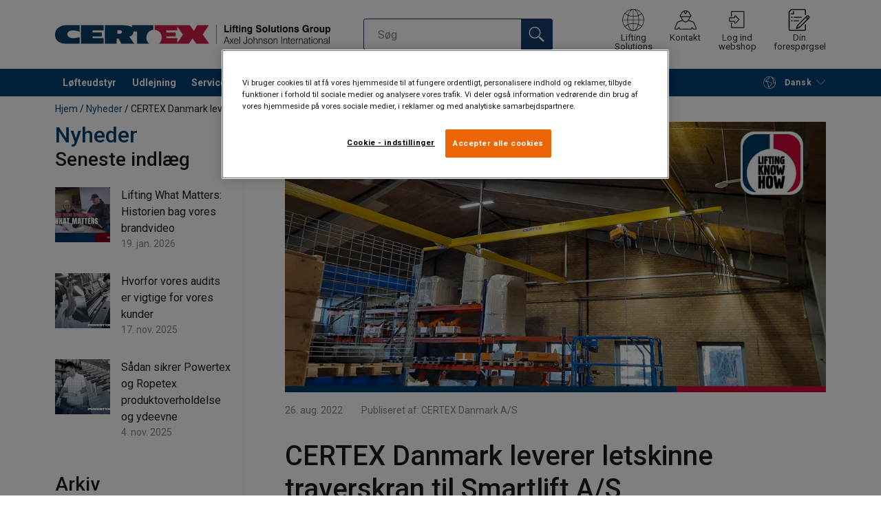

--- FILE ---
content_type: text/html; charset=UTF-8
request_url: https://www.certex.dk/om-os/news/certex-danmark-leverer-letskinne-traverskran-til-smartlift-a-s-n1717764
body_size: 38420
content:
<!DOCTYPE html>
<html lang="da" data-locale="da_DK" data-webshop="certex-dk">
    <head>
        <meta charset="utf-8">
        <meta name="viewport" content="width=device-width, initial-scale=1, shrink-to-fit=no">
        <link rel="preload" href="https://cdnjs.cloudflare.com/ajax/libs/font-awesome/6.5.1/css/all.min.css" as="style" onload="this.rel='stylesheet'">
        <link rel="preconnect" href="https://fonts.googleapis.com">
        <link rel="preconnect" href="https://fonts.gstatic.com" crossorigin>
        <link href="https://fonts.googleapis.com/css2?family=Roboto:ital,wght@0,100;0,300;0,400;0,500;0,700;0,900;1,100;1,300;1,400;1,500;1,700;1,900&display=swap" rel="stylesheet">
        
                                    
                                                                
                                                           
            
                                                                                                    <title>Letskinne traverskran til Smartlift | CERTEX Danmark</title>
            <meta property="og:title" content="Letskinne traverskran til Smartlift | CERTEX Danmark" />
			<meta name="twitter:title" content="Letskinne traverskran til Smartlift | CERTEX Danmark" />
        
        			<script type="application/ld+json">
			{
    "@context": "https://schema.org/",
    "@type": "Article",
    "headline": "CERTEX Danmark leverer letskinne traverskran til Smartlift A/S",
    "author": "CERTEX Danmark A/S",
    "image": [
        "https://www.certex.dk/sites/certex-dk/Pictures/News/36019/image-thumb__36019__news-detail/smartlift%20kran%20-%20website.1d3e2e30.webp"
    ],
    "articleBody": "<p>Smartlift skulle bruge en kran til løft af tunge metal emner. Letskinne kranen hjælper med at skåne deres medarbejdere og bidrage til et godt arbejdsmiljø. Smartlift producerer selv produkter til at skåne håndværkere, hvor Smartlift-vakuumløftere bruges til smartere løft af store glaspartier og facade-elementer i forskellige brancher.</p>\n\n<p>Letskinne traverskranen har en kapacitet på 250 kg og en spændvidde på 5,5 meter. Den er udstyret med en Liftket el-kædetalje.</p>\n\n<p>Kranen er leveret i samarbejde med NIKO.<br />\n<a href=\"/kraner/krantyper/niko-letlobende-kraner\" pimcore_id=\"2289\" pimcore_type=\"document\" title=\"NIKO letskinne kraner\">Find ud af mere om letskinnesystemet fra NIKO</a>.</p>\n",
    "datePublished": "2022-08-26T00:00:00+0200",
    "dateModified": "2022-08-25T15:29:02+0200",
    "publisher": {
        "@type": "Organization",
        "name": "CERTEX Danmark",
        "logo": {
            "@type": "ImageObject",
            "url": "https://www.certex.dk/sites/certex-dk/Logos/33129/image-thumb__33129___auto_40cd750bba9870f18aada2478b24840a/Certex%20LSG%20400px.c8acf976.jpg"
        }
    }
}
		</script>
	        	
        
                    <link rel="shortcut icon" type="image/png" href="/sites/Shared Assets/Icons/Favicon 32x32.png">
        
        <link rel="stylesheet" type="text/css" href="/static/app-d14089b24d.css">
        <link rel="canonical" href="https://www.certex.dk/om-os/news/certex-danmark-leverer-letskinne-traverskran-til-smartlift-a-s-n1717764">
                
                                                                                                                        <link rel="alternate" hreflang="da-dk" href="https://www.certex.dk/om-os/news/certex-danmark-leverer-letskinne-traverskran-til-smartlift-a-s-n1717764">
                                                                                                                                                                                <link rel="alternate" hreflang="en-dk" href="https://www.certex.dk/en/about-us/news/certex-danmark-delivers-overhead-light-crane-for-smartlift-a-s-n1717764">
                                                                        

                            

                
        <meta property="og:locale" content="da_DK" />
        <meta property="og:url" content="https://www.certex.dk/om-os/news/certex-danmark-leverer-letskinne-traverskran-til-smartlift-a-s-n1717764" />
        <meta property="og:site_name" content="Certex Denmark" />
        <meta property="og:type" content="website" />

        <meta name="twitter:url" content="https://www.certex.dk/om-os/news/certex-danmark-leverer-letskinne-traverskran-til-smartlift-a-s-n1717764" />
        <meta name="twitter:site" content="Certex Denmark" />

                                                                         <meta name="description" content="CERTEX leverer NIKO letskinne traverskran system til Smartlift. Kranen skal bruges til at løfte tunge metal emner. Kranen skal bidrage til at godt arbejdsmiljø.">
            <meta property="og:description"  content="CERTEX leverer NIKO letskinne traverskran system til Smartlift. Kranen skal bruges til at løfte tunge metal emner. Kranen skal bidrage til at godt arbejdsmiljø." />
            <meta name="twitter:description" content="CERTEX leverer NIKO letskinne traverskran system til Smartlift. Kranen skal bruges til at løfte tunge metal emner. Kranen skal bidrage til at godt arbejdsmiljø." />
                 
        	<meta property="og:url" content="https://www.certex.dk/om-os/news/certex-danmark-leverer-letskinne-traverskran-til-smartlift-a-s-n1717764"/>
	<meta property="og:type" content="article"/>
	<meta property="og:title" content="CERTEX Danmark leverer letskinne traverskran til Smartlift A/S"/>
	<meta property="og:description" content="CERTEX Danmark leverer letskinne traverskran til Smartlift A/S"/>
	<meta property="og:image" content="https://www.certex.dk/sites/certex-dk/Pictures/News/36019/image-thumb__36019__news-detail/smartlift%20kran%20-%20website.1d3e2e30.webp"/>

        
                
                    

<style>
			.site-header .logo img {
			width: 16.25rem; 		}

		@media (min-width: 768px) {
			.site-header .logo img {
				width: 21.875rem; 			}
		}

		@media (min-width: 992px) {
			.site-header .logo img {
				width: 25rem; 			}
		}
	</style>
                
        
        
    <script>
</script>

<!-- Google Tag Manager -->
<script>(function(w,d,s,l,i){w[l]=w[l]||[];w[l].push({'gtm.start':
new Date().getTime(),event:'gtm.js'});var f=d.getElementsByTagName(s)[0],
j=d.createElement(s),dl=l!='dataLayer'?'&l='+l:'';j.async=true;j.src=
'https://sst.certex.dk/gtm.js?id='+i+dl;f.parentNode.insertBefore(j,f);
})(window,document,'script','dataLayer','GTM-KC9TRV4');</script>
<!-- End Google Tag Manager -->



<!-- CookiePro Cookies Consent Notice start for certex.dk -->
<script src="https://cookie-cdn.cookiepro.com/scripttemplates/otSDKStub.js" data-document-language="true" type="text/javascript" charset="UTF-8" data-domain-script="bde76ae9-34f4-4af8-ba9d-7a4510766d19" ></script>
<script type="text/javascript">
function OptanonWrapper() { }
</script>
<!-- CookiePro Cookies Consent Notice end for certex.dk -->

<script>
    
            var _ptg = _ptg || {};
    _ptg.options = _ptg.options || {};

    
            
    </script>


    <script src="/bundles/pimcorepersonalization/js/targeting.js" async></script><script>
    
            var _ptg = _ptg || {};
    _ptg.options = _ptg.options || {};

    
            
    </script>


    <script src="/bundles/pimcorepersonalization/js/targeting.js" async></script></head>

                                        
    <body class="site-theme-blank boxed
 ">

<!-- Google Tag Manager (noscript) -->
<noscript><iframe src="https://sst.certex.dk/ns.html?id=GTM-KC9TRV4"
height="0" width="0" style="display:none;visibility:hidden"></iframe></noscript>
<!-- End Google Tag Manager (noscript) -->



                    <header class="site-header standard-nav">
        
                
                                            
            <div class="ie-message">
            <div class="container">Denne browser understøttes ikke - Nogle funktioner kan være begrænsede i denne browser. Benyt en nyere version af andre browsere som Chrome, Firefox, Safari og Edge for at få fuld funktionalitet.</div>
        </div>
        <div class="header-content">
            <div class="container">
                <div class="logo">
                    <a href="/">
                        <img src="/sites/certex-dk/Logos/33129/image-thumb__33129__default/Certex%20LSG%20400px.cca300ce.webp" alt="CERTEX Danmark A/S" title="CERTEX Danmark A/S" width="394" height="27">
                    </a>
                </div>
                                <div class="header-search header-srch-redesign" id="search-mobile-view">
                    <form class="es-form" id="es-form" action="https://www.certex.dk/da/search/results" method="GET">
                        <div class="es-header">Søg </div>
                        <div class="es-search">
                            <input class="form-control es-form__input" id="es-input" type="text" name="query" autocomplete="off" placeholder="Søg " data-searchRentaImage="/system/icons/Rental/also-available-for-rent.png" data-searchRentaImageAltText="Available for rent">
                            <button class="es-form__button" type="submit"><i class="icon"></i></button>
                            <i class="es-form__clear icon"></i>
                        </div>
                        <div class="es-form__results">
                            <div class="es-form__results-wrapper">
                                <div class="es-form__results-close"></div>
                                <div class="es-form__results-content">

                                                                <div class="row es-form__results-row es-form__results-row--no-matches">
                                    <div class="col-lg-12">
                                        <div class="es-form__results-group es-form__results-group--other-categories"></div>
                                    </div>
                                </div>
                                
                                                                <div class="row es-form__results-row es-form__results-row--matches-found">
                                    <div class="col-lg-3 hide-on-mobile">
                                        <div class="es-form__results-group es-form__results-group--revelant"></div>
                                        <div class="es-form__results-group es-form__results-group--categories"></div>
                                    </div>
                                    <div class="col-lg-9">
                                        <div class="es-form__results-group es-form__results-group--products"></div>
                                        <div class="es-form__results-group es-form__results-group--articles" data-placeholder-image="/sites/certex-dk/Logos/33129/image-thumb__33129__default/Certex%20LSG%20400px.cca300ce.webp"></div>
                                    </div>
                                </div>
                                
                                </div>
                            </div>
                        </div>
                    </form>
                </div>

                
<nav class="tools site-tools">
	<ul class="nav">
		<li class="nav-item header-search-toggle">
			<button type="button" class="nav-link">
				<svg class="icon icon-search"><use xlink:href="/static/icons/symbol/svg/sprite.symbol.svg#search"></use></svg>
				<span>Søg </span>
			</button>
		</li>
                                                <li class="nav-item group">
                    <a href="/offices" class="nav-link">
                        <svg class="icon icon-group-2"><use xlink:href="/static/icons/symbol/svg/sprite.symbol.svg#group-2"></use></svg>
                        <span>Lifting Solutions Group</span>
                    </a>
                </li>
                    
		<li class="nav-item contact">
			<a href="/kontakt-os" class="nav-link">
				<svg class="icon icon-contact-2"><use xlink:href="/static/icons/symbol/svg/sprite.symbol.svg#contact-2"></use></svg>
				<span>Kontakt</span>
			</a>
		</li>
					                                    <li class="nav-item login-apply" id="login-button">
                        <a href="#" class="nav-link" data-toggle="modal" data-target="#loginModal">
                            <svg class="icon icon-login-join"><use xlink:href="/static/icons/symbol/svg/sprite.symbol.svg#login-join"></use></svg>
                            <span>Log ind webshop</span>
                        </a>
                    </li>
                					
                    <li class="nav-item quote">
                <a href="/checkout" class="nav-link">
                    <div class="icon-wrapper">
                        <svg class="icon icon-quotation-2"><use xlink:href="/static/icons/symbol/svg/sprite.symbol.svg#quotation-2"></use></svg>
                        <div class="cart-count" id="cartCountDisplay"></div>
                    </div>
                    <span  >Din forespørgsel</span>
                </a>
            </li>
		
		<li class="nav-item main-navigation-toggle">
			<button type="button" class="nav-link menu-open">
				<svg class="icon icon-menu"><use xlink:href="/static/icons/symbol/svg/sprite.symbol.svg#menu"></use></svg>
				<span>Menu</span>
			</button>
			<button type="button" class="nav-link menu-close">
				<svg class="icon icon-close-small"><use xlink:href="/static/icons/symbol/svg/sprite.symbol.svg#close-small"></use></svg>
			</button>
		</li>
	</ul>
</nav>

            </div>
        </div>
        
                        <nav class="main-navigation mobile-navigation">
    <div class="container">
                                                                                                                                
<nav class="tools site-tools">
	<ul class="nav">
		<li class="nav-item header-search-toggle">
			<button type="button" class="nav-link">
				<svg class="icon icon-search"><use xlink:href="/static/icons/symbol/svg/sprite.symbol.svg#search"></use></svg>
				<span>Søg </span>
			</button>
		</li>
                                                <li class="nav-item group">
                    <a href="/offices" class="nav-link">
                        <svg class="icon icon-group-2"><use xlink:href="/static/icons/symbol/svg/sprite.symbol.svg#group-2"></use></svg>
                        <span>Lifting Solutions Group</span>
                    </a>
                </li>
                    
		<li class="nav-item contact">
			<a href="/kontakt-os" class="nav-link">
				<svg class="icon icon-contact-2"><use xlink:href="/static/icons/symbol/svg/sprite.symbol.svg#contact-2"></use></svg>
				<span>Kontakt</span>
			</a>
		</li>
					                                    <li class="nav-item login-apply" id="login-button">
                        <a href="#" class="nav-link" data-toggle="modal" data-target="#loginModal">
                            <svg class="icon icon-login-join"><use xlink:href="/static/icons/symbol/svg/sprite.symbol.svg#login-join"></use></svg>
                            <span>Log ind webshop</span>
                        </a>
                    </li>
                					
                    <li class="nav-item quote">
                <a href="/checkout" class="nav-link">
                    <div class="icon-wrapper">
                        <svg class="icon icon-quotation-2"><use xlink:href="/static/icons/symbol/svg/sprite.symbol.svg#quotation-2"></use></svg>
                        <div class="cart-count" id="cartCountDisplay"></div>
                    </div>
                    <span  >Din forespørgsel</span>
                </a>
            </li>
		
		<li class="nav-item main-navigation-toggle">
			<button type="button" class="nav-link menu-open">
				<svg class="icon icon-menu"><use xlink:href="/static/icons/symbol/svg/sprite.symbol.svg#menu"></use></svg>
				<span>Menu</span>
			</button>
			<button type="button" class="nav-link menu-close">
				<svg class="icon icon-close-small"><use xlink:href="/static/icons/symbol/svg/sprite.symbol.svg#close-small"></use></svg>
			</button>
		</li>
	</ul>
</nav>
            
            <div class="slinky-menu">
                <ul class="nav main-navigation-items">
                    <div class="default-header">
                        MENU
                    </div>
                    <div class="category-tree js-auto-height">
                                                    <li class="menu-item">
    <a href="/lofteudstyr-c490505">
        Løfteudstyr
    </a>
    <ul class="dropdown menu-group js-height">
        <div class="menu-group-container js-auto-height">
                            <li class="d-block d-lg-none mobile-header">
                    <a href="/lofteudstyr-c490505" class="submenu-item">Se alle Løfteudstyr</a>
                </li>
                                                            <li class="root-item with-icon">
                            <a href="/lofteudstyr/aspire-range-produkter-c3999213">
                                                                    <i><svg class="icon icon-others"><use xlink:href="/static/icons/symbol/svg/sprite.symbol.svg#others"></use></svg></i>
                                                                Aspire range™ produkter
                            </a>

                                                            <div class="menu-group-articles">
                                    <div class="menu-group-articles__heading">Artikler</div>
                                    <div class="menu-group-articles__list">
                                                                                    <div class="menu-group-articles__article">
                                                <a href="/om-os/baeredygtighed/aspire-range" class="menu-group-articles__article-link">
                                                                                                                                                                        <link rel="preload" as="image" href="/sites/certex-dk/Pictures/Image%201280x450px/46181/image-thumb__46181__news-listing/r-pet-1280x450px.dd6896a2.webp">
                                                        
                                                        <div role="img" class="menu-group-articles__article-image" style="background-image:url('/sites/certex-dk/Pictures/Image%201280x450px/46181/image-thumb__46181__news-listing/r-pet-1280x450px.dd6896a2.webp')"></div>
                                                    
                                                    <div class="menu-group-articles__article-texts">
                                                        <h3>Det betyder Aspire range™</h3>
                                                        <p>Læs mere</p>
                                                    </div>
                                                </a>
                                            </div>
                                                                                    <div class="menu-group-articles__article">
                                                <a href="/viden-om-loft/artikler-om-begreber/r-pet" class="menu-group-articles__article-link">
                                                                                                                                                                        <link rel="preload" as="image" href="/sites/certex-dk/Pictures/Image%201280x450px/42702/image-thumb__42702__news-listing/r-pet-roundsligs-1280x450px.2179eb28.webp">
                                                        
                                                        <div role="img" class="menu-group-articles__article-image" style="background-image:url('/sites/certex-dk/Pictures/Image%201280x450px/42702/image-thumb__42702__news-listing/r-pet-roundsligs-1280x450px.2179eb28.webp')"></div>
                                                    
                                                    <div class="menu-group-articles__article-texts">
                                                        <h3>r-PET - hvad er det?</h3>
                                                        <p>Læs mere</p>
                                                    </div>
                                                </a>
                                            </div>
                                                                            </div>
                                </div>
                            
                            <ul class="menu-products-submenu">
                                <div class="js-auto-height scrollbar-when-too-high">
                                                                            <div class="d-block mobile-header">
                                            <li>
                                                <a href="/lofteudstyr/aspire-range-produkter-c3999213">
                                                    Aspire range™ produkter
                                                </a>
                                            </li>
                                        </div>
                                                                                                                                                                                                                                                                                                                                                                                                                                                                                                                                                </div>
                            </ul>
                        </li>
                                                                                <li class="root-item with-icon">
                            <a href="/lofteudstyr/brands-c957009">
                                                                    <i><svg class="icon icon-special"><use xlink:href="/static/icons/symbol/svg/sprite.symbol.svg#special"></use></svg></i>
                                                                Brands
                            </a>

                            
                            <ul class="menu-products-submenu brands-list">
                                <div class="js-auto-height scrollbar-when-too-high">
                                                                        <div class="menu-products-content d-flex flex-wrap mt-5">
                                                                                <div class="d-block mobile-header">
                                            <li>
                                                <a href="/lofteudstyr/brands-c957009">
                                                    Brands
                                                </a>
                                            </li>
                                        </div>
                                                                                                                                                                                                                                                                                                                                                                                                                                                <li class="submenu-items-group no-items brand-style">
                                                    <a href="/lofteudstyr/brands/aero-lift-c964634" title="AERO-LIFT" class="submenu-header" style="padding: 10px !important;">
                                                                                                                    AERO-LIFT
                                                                                                                                                                                        <div class="navigation-brand-image" style="background-image: url('/pim/Supplier%20logos/37635/image-thumb__37635__brand-icon/Aero_Lift_Logo_RGB_pos_Claim.4bd0bf4e.webp');"></div>
                                                                                                                                                                        </a>
                                                                                                    </li>
                                                                                                                                                                                            <li class="submenu-items-group no-items brand-style">
                                                    <a href="/lofteudstyr/brands/blue-wave-c964644" title="Blue Wave" class="submenu-header" style="padding: 10px !important;">
                                                                                                                    Blue Wave
                                                                                                                                                                                        <div class="navigation-brand-image" style="background-image: url('/pim/assortment/Blue%20Wave/2881/image-thumb__2881__brand-icon/blue_wave_logo.39d0fb0a.webp');"></div>
                                                                                                                                                                        </a>
                                                                                                    </li>
                                                                                                                                                                                            <li class="submenu-items-group no-items brand-style">
                                                    <a href="/lofteudstyr/brands/certex-c964664" title="CERTEX" class="submenu-header" style="padding: 10px !important;">
                                                                                                                    CERTEX
                                                                                                                                                                                        <div class="navigation-brand-image" style="background-image: url('/pim/assortment/Certex/3098/image-thumb__3098__brand-icon/certex.04471f34.webp');"></div>
                                                                                                                                                                        </a>
                                                                                                    </li>
                                                                                                                                                                                                                                                                                                                            <li class="submenu-items-group no-items brand-style">
                                                    <a href="/lofteudstyr/brands/comege-sas-c4859491" title="COMEGE SAS" class="submenu-header" style="padding: 10px !important;">
                                                                                                                    COMEGE SAS
                                                                                                                                                                                        <div class="navigation-brand-image" style="background-image: url('/pim/assortment/Comege/46101/image-thumb__46101__brand-icon/comege-logo.8386c04d.webp');"></div>
                                                                                                                                                                        </a>
                                                                                                    </li>
                                                                                                                                                                                            <li class="submenu-items-group no-items brand-style">
                                                    <a href="/lofteudstyr/brands/crosby-group-c964733" title="Crosby Group" class="submenu-header" style="padding: 10px !important;">
                                                                                                                    Crosby Group
                                                                                                                                                                                        <div class="navigation-brand-image" style="background-image: url('/pim/assortment/Crosby/47646/image-thumb__47646__brand-icon/Crosby_Red_RGB.a874d636.webp');"></div>
                                                                                                                                                                        </a>
                                                                                                    </li>
                                                                                                                                                                                            <li class="submenu-items-group no-items brand-style">
                                                    <a href="/lofteudstyr/brands/ctx-c4071847" title="CTX" class="submenu-header" style="padding: 10px !important;">
                                                                                                                    CTX
                                                                                                                                                                                        <div class="navigation-brand-image" style="background-image: url('/pim/assortment/CTX/40582/image-thumb__40582__brand-icon/CTX.f47c9f9b.webp');"></div>
                                                                                                                                                                        </a>
                                                                                                    </li>
                                                                                                                                                                                                                                                                                                                            <li class="submenu-items-group no-items brand-style">
                                                    <a href="/lofteudstyr/brands/diepa-c1042296" title="Diepa" class="submenu-header" style="padding: 10px !important;">
                                                                                                                    Diepa
                                                                                                                                                                                        <div class="navigation-brand-image" style="background-image: url('/pim/assortment/Diepa/14260/image-thumb__14260__brand-icon/Diepa-Logo--rgb-.692483cb.webp');"></div>
                                                                                                                                                                        </a>
                                                                                                    </li>
                                                                                                                                                                                            <li class="submenu-items-group no-items brand-style">
                                                    <a href="/lofteudstyr/brands/elephant-c1042303" title="Elephant" class="submenu-header" style="padding: 10px !important;">
                                                                                                                    Elephant
                                                                                                                                                                                        <div class="navigation-brand-image" style="background-image: url('/pim/assortment/Elephant%20Assortment/29240/image-thumb__29240__brand-icon/elephant%20logo.f687f3df.webp');"></div>
                                                                                                                                                                        </a>
                                                                                                    </li>
                                                                                                                                                                                            <li class="submenu-items-group no-items brand-style">
                                                    <a href="/lofteudstyr/brands/gebuwin-c5462382" title="Gebuwin" class="submenu-header" style="padding: 10px !important;">
                                                                                                                    Gebuwin
                                                                                                                                                                                        <div class="navigation-brand-image" style="background-image: url('/pim/Supplier%20logos/41296/image-thumb__41296__brand-icon/PNG-Gebuwin_logo_RGB%20NIEUW.c85e8dd2.webp');"></div>
                                                                                                                                                                        </a>
                                                                                                    </li>
                                                                                                                                                                                                                                                                                                                            <li class="submenu-items-group no-items brand-style">
                                                    <a href="/lofteudstyr/brands/green-pin-r-c1050961" title="Green Pin®" class="submenu-header" style="padding: 10px !important;">
                                                                                                                    Green Pin®
                                                                                                                                                                                        <div class="navigation-brand-image" style="background-image: url('/pim/assortment/Van%20Beest/Green%20Pin/26653/image-thumb__26653__brand-icon/Green%20Pin.d778f90b.webp');"></div>
                                                                                                                                                                        </a>
                                                                                                    </li>
                                                                                                                                                                                            <li class="submenu-items-group no-items brand-style">
                                                    <a href="/lofteudstyr/brands/haacon-hebetechnik-gmbh-c3804578" title="haacon hebetechnik gmbh" class="submenu-header" style="padding: 10px !important;">
                                                                                                                    haacon hebetechnik gmbh
                                                                                                                                                                                        <div class="navigation-brand-image" style="background-image: url('/pim/assortment/Haacon/Jacks/4218/image-thumb__4218__brand-icon/haacon.1f0c0042.webp');"></div>
                                                                                                                                                                        </a>
                                                                                                    </li>
                                                                                                                                                                                            <li class="submenu-items-group no-items brand-style">
                                                    <a href="/lofteudstyr/brands/hampidjan-c1053193" title="HAMPIDJAN" class="submenu-header" style="padding: 10px !important;">
                                                                                                                    HAMPIDJAN
                                                                                                                                                                                        <div class="navigation-brand-image" style="background-image: url('/pim/assortment/Hampidjan%20Group/15860/image-thumb__15860__brand-icon/Hampidjan.db39e7b0.webp');"></div>
                                                                                                                                                                        </a>
                                                                                                    </li>
                                                                                                                                                                                                                                                                                                                            <li class="submenu-items-group no-items brand-style">
                                                    <a href="/lofteudstyr/brands/ikar-c1054676" title="IKAR" class="submenu-header" style="padding: 10px !important;">
                                                                                                                    IKAR
                                                                                                                                                                                        <div class="navigation-brand-image" style="background-image: url('/pim/assortment/Ikar/4495/image-thumb__4495__brand-icon/ikar-logo-vektor-ral-5017.a547f3b1.webp');"></div>
                                                                                                                                                                        </a>
                                                                                                    </li>
                                                                                                                                                                                            <li class="submenu-items-group no-items brand-style">
                                                    <a href="/lofteudstyr/brands/jdt-theile-c1054685" title="JDT Theile" class="submenu-header" style="padding: 10px !important;">
                                                                                                                    JDT Theile
                                                                                                                                                                                        <div class="navigation-brand-image" style="background-image: url('/pim/assortment/JDT%20Theile/4545/image-thumb__4545__brand-icon/jdt.5cfc8759.webp');"></div>
                                                                                                                                                                        </a>
                                                                                                    </li>
                                                                                                                                                                                            <li class="submenu-items-group no-items brand-style">
                                                    <a href="/lofteudstyr/brands/lift-tex-r-c1058846" title="Lift-Tex®" class="submenu-header" style="padding: 10px !important;">
                                                                                                                    Lift-Tex®
                                                                                                                                                                                        <div class="navigation-brand-image" style="background-image: url('/pim/Supplier%20logos/56607/image-thumb__56607__brand-icon/logo_extrema_RGB_zwart.785703a1.webp');"></div>
                                                                                                                                                                        </a>
                                                                                                    </li>
                                                                                                                                                                                                                                                                                                                            <li class="submenu-items-group no-items brand-style">
                                                    <a href="/lofteudstyr/brands/liftket-c1054686" title="LIFTKET" class="submenu-header" style="padding: 10px !important;">
                                                                                                                    LIFTKET
                                                                                                                                                                                        <div class="navigation-brand-image" style="background-image: url('/pim/assortment/Liftket/29248/image-thumb__29248__brand-icon/liftket_logo_2017a_1.98880cb5.webp');"></div>
                                                                                                                                                                        </a>
                                                                                                    </li>
                                                                                                                                                                                            <li class="submenu-items-group no-items brand-style">
                                                    <a href="/lofteudstyr/brands/modulift-c1058875" title="Modulift" class="submenu-header" style="padding: 10px !important;">
                                                                                                                    Modulift
                                                                                                                                                                                        <div class="navigation-brand-image" style="background-image: url('/pim/Supplier%20logos/47346/image-thumb__47346__brand-icon/Modulift%20Logo.12abdfde.webp');"></div>
                                                                                                                                                                        </a>
                                                                                                    </li>
                                                                                                                                                                                            <li class="submenu-items-group no-items brand-style">
                                                    <a href="/lofteudstyr/brands/niko-c1058879" title="NIKO" class="submenu-header" style="padding: 10px !important;">
                                                                                                                    NIKO
                                                                                                                                                                                        <div class="navigation-brand-image" style="background-image: url('/pim/Supplier%20logos/34749/image-thumb__34749__brand-icon/Niko_logo.8d329daf.webp');"></div>
                                                                                                                                                                        </a>
                                                                                                    </li>
                                                                                                                                                                                                                                                                                                                            <li class="submenu-items-group no-items brand-style">
                                                    <a href="/lofteudstyr/brands/pewag-c1062332" title="pewag" class="submenu-header" style="padding: 10px !important;">
                                                                                                                    pewag
                                                                                                                                                                                        <div class="navigation-brand-image" style="background-image: url('/pim/assortment/Pewag/Chain%20-%20Components%20Grade%2012/Components/5108/image-thumb__5108__brand-icon/pewag_logo.b0e5925e.webp');"></div>
                                                                                                                                                                        </a>
                                                                                                    </li>
                                                                                                                                                                                            <li class="submenu-items-group no-items brand-style">
                                                    <a href="/lofteudstyr/brands/powertex-c957010" title="POWERTEX" class="submenu-header" style="padding: 10px !important;">
                                                                                                                    POWERTEX
                                                                                                                                                                                        <div class="navigation-brand-image" style="background-image: url('/sites/Shared%20Assets/Logotypes/Powertex/51244/image-thumb__51244__brand-icon/Powertex-logotype.959b644f.webp');"></div>
                                                                                                                                                                        </a>
                                                                                                    </li>
                                                                                                                                                                                            <li class="submenu-items-group no-items brand-style">
                                                    <a href="/lofteudstyr/brands/red-rooster-c1060749" title="Red Rooster" class="submenu-header" style="padding: 10px !important;">
                                                                                                                    Red Rooster
                                                                                                                                                                                        <div class="navigation-brand-image" style="background-image: url('/pim/assortment/Red%20Rooster/29249/image-thumb__29249__brand-icon/red-rooster.2822ad41.webp');"></div>
                                                                                                                                                                        </a>
                                                                                                    </li>
                                                                                                                                                                                                                                                                                                                            <li class="submenu-items-group no-items brand-style">
                                                    <a href="/lofteudstyr/brands/ropeblock-c1060750" title="Ropeblock" class="submenu-header" style="padding: 10px !important;">
                                                                                                                    Ropeblock
                                                                                                                                                                                        <div class="navigation-brand-image" style="background-image: url('/pim/Supplier%20logos/31058/image-thumb__31058__brand-icon/RopeBlock%20logo%20kleur%20blauw.ee45b4af.webp');"></div>
                                                                                                                                                                        </a>
                                                                                                    </li>
                                                                                                                                                                                            <li class="submenu-items-group no-items brand-style">
                                                    <a href="/lofteudstyr/brands/ropetex-c1060751" title="ROPETEX" class="submenu-header" style="padding: 10px !important;">
                                                                                                                    ROPETEX
                                                                                                                                                                                        <div class="navigation-brand-image" style="background-image: url('/sites/Shared%20Assets/Logotypes/Ropetex/51245/image-thumb__51245__brand-icon/Ropetex-logotype.f7ea0474.webp');"></div>
                                                                                                                                                                        </a>
                                                                                                    </li>
                                                                                                                                                                                            <li class="submenu-items-group no-items brand-style">
                                                    <a href="/lofteudstyr/brands/skylotec-c1060752" title="SKYLOTEC" class="submenu-header" style="padding: 10px !important;">
                                                                                                                    SKYLOTEC
                                                                                                                                                                                        <div class="navigation-brand-image" style="background-image: url('/pim/assortment/Skylotec/Descenders%20and%20rescue%20devices/6400/image-thumb__6400__brand-icon/skylotec-60mm-vektor-cmyk.508fcf0a.webp');"></div>
                                                                                                                                                                        </a>
                                                                                                    </li>
                                                                                                                                                                                                                                                                                                                            <li class="submenu-items-group no-items brand-style">
                                                    <a href="/lofteudstyr/brands/starcon-c1060762" title="Starcon" class="submenu-header" style="padding: 10px !important;">
                                                                                                                    Starcon
                                                                                                                                                                                        <div class="navigation-brand-image" style="background-image: url('/pim/assortment/Starcon/6572/image-thumb__6572__brand-icon/starcon-logo.4d249cb8.webp');"></div>
                                                                                                                                                                        </a>
                                                                                                    </li>
                                                                                                                                                                                            <li class="submenu-items-group no-items brand-style">
                                                    <a href="/lofteudstyr/brands/straightpoint-c1060763" title="Straightpoint" class="submenu-header" style="padding: 10px !important;">
                                                                                                                    Straightpoint
                                                                                                                                                                                        <div class="navigation-brand-image" style="background-image: url('/sites/certex-dk/Logos/Supplier%20logos/15510/image-thumb__15510__brand-icon/Straightpoint%20logo.6bf7b372.webp');"></div>
                                                                                                                                                                        </a>
                                                                                                    </li>
                                                                                                                                                                                            <li class="submenu-items-group no-items brand-style">
                                                    <a href="/lofteudstyr/brands/talurit-r-the-original-mechanical-splicing-systems-c1062229" title="Talurit® - The Original Mechanical Splicing Systems " class="submenu-header" style="padding: 10px !important;">
                                                                                                                    Talurit® - The Original Mechanical Splicing Systems 
                                                                                                                                                                                        <div class="navigation-brand-image" style="background-image: url('/pim/Supplier%20logos/42984/image-thumb__42984__brand-icon/Talurit-logo-Blue-500px.d3d345fd.webp');"></div>
                                                                                                                                                                        </a>
                                                                                                    </li>
                                                                                                                                                                                                                                                                                                                            <li class="submenu-items-group no-items brand-style">
                                                    <a href="/lofteudstyr/brands/terrier-c1081696" title="Terrier" class="submenu-header" style="padding: 10px !important;">
                                                                                                                    Terrier
                                                                                                                                                                                        <div class="navigation-brand-image" style="background-image: url('/pim/assortment/Terrier/15244/image-thumb__15244__brand-icon/Terrier.51a15f6e.webp');"></div>
                                                                                                                                                                        </a>
                                                                                                    </li>
                                                                                                                                                                                            <li class="submenu-items-group no-items brand-style">
                                                    <a href="/lofteudstyr/brands/thern-davit-cranes-c1062230" title="Thern Davit Cranes" class="submenu-header" style="padding: 10px !important;">
                                                                                                                    Thern Davit Cranes
                                                                                                                                                                                        <div class="navigation-brand-image" style="background-image: url('/pim/assortment/Thern/10005/image-thumb__10005__brand-icon/Thern%20W%20and%20C%20Horiz%20CMYK%20Final%20-002-.f72b6853.webp');"></div>
                                                                                                                                                                        </a>
                                                                                                    </li>
                                                                                                                                                                                            <li class="submenu-items-group no-items brand-style">
                                                    <a href="/lofteudstyr/brands/tractel-r-c1062231" title="Tractel®" class="submenu-header" style="padding: 10px !important;">
                                                                                                                    Tractel®
                                                                                                                                                                                        <div class="navigation-brand-image" style="background-image: url('/sites/certex-dk/Logos/Supplier%20logos/29251/image-thumb__29251__brand-icon/tractel.b99f5e9c.webp');"></div>
                                                                                                                                                                        </a>
                                                                                                    </li>
                                                                                                                                                                                                                                                                                                                            <li class="submenu-items-group no-items brand-style">
                                                    <a href="/lofteudstyr/brands/verope-c1062235" title="verope" class="submenu-header" style="padding: 10px !important;">
                                                                                                                    verope
                                                                                                                                                                                        <div class="navigation-brand-image" style="background-image: url('/pim/Supplier%20logos/42990/image-thumb__42990__brand-icon/2022__verope_Logo_blue-orange.6a79849a.webp');"></div>
                                                                                                                                                                        </a>
                                                                                                    </li>
                                                                                                                                                                                            <li class="submenu-items-group no-items brand-style">
                                                    <a href="/lofteudstyr/brands/vetter-krantechnik-c1062248" title="VETTER Krantechnik" class="submenu-header" style="padding: 10px !important;">
                                                                                                                    VETTER Krantechnik
                                                                                                                                                                                        <div class="navigation-brand-image" style="background-image: url('/pim/assortment/Vetter%20Krantechnik/22081/image-thumb__22081__brand-icon/VEKT%2BR-4C.ffc1d1fb.webp');"></div>
                                                                                                                                                                        </a>
                                                                                                    </li>
                                                                                                                                                                                            <li class="submenu-items-group no-items brand-style">
                                                    <a href="/lofteudstyr/brands/walmag-c1081740" title="Walmag" class="submenu-header" style="padding: 10px !important;">
                                                                                                                    Walmag
                                                                                                                                                                                        <div class="navigation-brand-image" style="background-image: url('/pim/assortment/Walmag/49037/image-thumb__49037__brand-icon/Walmag%20logo_sands_m_bl.4e3f04bd.webp');"></div>
                                                                                                                                                                        </a>
                                                                                                    </li>
                                                                                                                                                                                                                                                                                                                            <li class="submenu-items-group no-items brand-style">
                                                    <a href="/lofteudstyr/brands/wirelock-c4286977" title="Wirelock" class="submenu-header" style="padding: 10px !important;">
                                                                                                                    Wirelock
                                                                                                                                                                                        <div class="navigation-brand-image" style="background-image: url('/pim/assortment/Wire%20rope%20fittings%20and%20accessories/Sockets%20and%20accessories/29253/image-thumb__29253__brand-icon/wirelock-logo.9fb61402.webp');"></div>
                                                                                                                                                                        </a>
                                                                                                    </li>
                                                                                                                                                                                            <li class="submenu-items-group no-items brand-style">
                                                    <a href="/lofteudstyr/brands/yoke-c1062259" title="Yoke" class="submenu-header" style="padding: 10px !important;">
                                                                                                                    Yoke
                                                                                                                                                                                        <div class="navigation-brand-image" style="background-image: url('/pim/assortment/Yoke/29256/image-thumb__29256__brand-icon/YOKE%20Logo%20%26%20safety%20is%20our%20priority-Red.c38d9f33.webp');"></div>
                                                                                                                                                                        </a>
                                                                                                    </li>
                                                                                                                                                                </div>
                                                                    </div>
                            </ul>
                        </li>
                                                                                <li class="root-item with-icon">
                            <a href="/lofteudstyr/faldsikring-c494204">
                                                                    <i><svg class="icon icon-safety"><use xlink:href="/static/icons/symbol/svg/sprite.symbol.svg#safety"></use></svg></i>
                                                                Faldsikring
                            </a>

                                                            <div class="menu-group-articles">
                                    <div class="menu-group-articles__heading">Artikler</div>
                                    <div class="menu-group-articles__list">
                                                                                    <div class="menu-group-articles__article">
                                                <a href="/tips-om-faldsikring" class="menu-group-articles__article-link">
                                                                                                                                                                        <link rel="preload" as="image" href="/sites/certex-dk/Pictures/Image%201280x450px/28012/image-thumb__28012__news-listing/Faldsikring_1280x450px.9deba763.webp">
                                                        
                                                        <div role="img" class="menu-group-articles__article-image" style="background-image:url('/sites/certex-dk/Pictures/Image%201280x450px/28012/image-thumb__28012__news-listing/Faldsikring_1280x450px.9deba763.webp')"></div>
                                                    
                                                    <div class="menu-group-articles__article-texts">
                                                        <h3>Disse komponenter skal du bruge til et personligt faldsikringssæt.</h3>
                                                        <p>Læs mere</p>
                                                    </div>
                                                </a>
                                            </div>
                                                                                    <div class="menu-group-articles__article">
                                                <a href="/viden-om-loft/artikler-om-faldsikring/regler-og-krav-faldsikring" class="menu-group-articles__article-link">
                                                                                                                                                                        <link rel="preload" as="image" href="/sites/certex-dk/Pictures/Image%201280x450px/33833/image-thumb__33833__news-listing/regler-faldsikring-1280x450px.171803d4.webp">
                                                        
                                                        <div role="img" class="menu-group-articles__article-image" style="background-image:url('/sites/certex-dk/Pictures/Image%201280x450px/33833/image-thumb__33833__news-listing/regler-faldsikring-1280x450px.171803d4.webp')"></div>
                                                    
                                                    <div class="menu-group-articles__article-texts">
                                                        <h3>Regler og krav for sikker brug af faldsikring</h3>
                                                        <p>Læs mere</p>
                                                    </div>
                                                </a>
                                            </div>
                                                                                    <div class="menu-group-articles__article">
                                                <a href="/viden-om-loft/artikler-om-faldsikring/risici-ved-arbejde-i-hojden" class="menu-group-articles__article-link">
                                                                                                                                                                        <link rel="preload" as="image" href="/sites/certex-dk/Pictures/Image%201280x450px/33380/image-thumb__33380__news-listing/mand-med-faldsikring-i-mast-1280x450px.f209c5f9.webp">
                                                        
                                                        <div role="img" class="menu-group-articles__article-image" style="background-image:url('/sites/certex-dk/Pictures/Image%201280x450px/33380/image-thumb__33380__news-listing/mand-med-faldsikring-i-mast-1280x450px.f209c5f9.webp')"></div>
                                                    
                                                    <div class="menu-group-articles__article-texts">
                                                        <h3>Kend disse risici ved arbejde i højden</h3>
                                                        <p>Læs mere</p>
                                                    </div>
                                                </a>
                                            </div>
                                                                                    <div class="menu-group-articles__article">
                                                <a href="/viden-om-loft/artikler-om-faldsikring/huskeliste-faldsikring" class="menu-group-articles__article-link">
                                                                                                                                                                        <link rel="preload" as="image" href="/sites/certex-dk/Pictures/Image%201280x450px/33834/image-thumb__33834__news-listing/huskeliste-1280x450px.52657948.webp">
                                                        
                                                        <div role="img" class="menu-group-articles__article-image" style="background-image:url('/sites/certex-dk/Pictures/Image%201280x450px/33834/image-thumb__33834__news-listing/huskeliste-1280x450px.52657948.webp')"></div>
                                                    
                                                    <div class="menu-group-articles__article-texts">
                                                        <h3>Huskeliste ved arbejde med faldsikring</h3>
                                                        <p>Læs mere</p>
                                                    </div>
                                                </a>
                                            </div>
                                                                            </div>
                                </div>
                            
                            <ul class="menu-products-submenu">
                                <div class="js-auto-height scrollbar-when-too-high">
                                                                            <div class="d-block mobile-header">
                                            <li>
                                                <a href="/lofteudstyr/faldsikring-c494204">
                                                    Faldsikring
                                                </a>
                                            </li>
                                        </div>
                                                                                                                                                                                                                                                                                                                                                                                                                                                <li class="submenu-items-group no-items ">
                                                    <a href="/lofteudstyr/faldsikring/faldsikringsseler-c490624" title="Faldsikringsseler" class="submenu-header" >
                                                                                                                    Faldsikringsseler
                                                                                                            </a>
                                                                                                    </li>
                                                                                                                                                                                            <li class="submenu-items-group no-items ">
                                                    <a href="/lofteudstyr/faldsikring/faldsikringssaet-c490628" title="Faldsikringssæt" class="submenu-header" >
                                                                                                                    Faldsikringssæt
                                                                                                            </a>
                                                                                                    </li>
                                                                                                                                                                                            <li class="submenu-items-group no-items ">
                                                    <a href="/lofteudstyr/faldsikring/liner-med-falddaemper-c490626" title="Liner med falddæmper" class="submenu-header" >
                                                                                                                    Liner med falddæmper
                                                                                                            </a>
                                                                                                    </li>
                                                                                                                                                                                                                                                                                                                            <li class="submenu-items-group no-items ">
                                                    <a href="/lofteudstyr/faldsikring/faldblokke-c490630" title="Faldblokke" class="submenu-header" >
                                                                                                                    Faldblokke
                                                                                                            </a>
                                                                                                    </li>
                                                                                                                                                                                            <li class="submenu-items-group no-items ">
                                                    <a href="/lofteudstyr/faldsikring/positioneringsliner-c3730443" title="Positioneringsliner" class="submenu-header" >
                                                                                                                    Positioneringsliner
                                                                                                            </a>
                                                                                                    </li>
                                                                                                                                                                                            <li class="submenu-items-group  ">
                                                    <a href="/lofteudstyr/faldsikring/redningsudstyr-c495130" title="Redningsudstyr" class="submenu-header" >
                                                                                                                    Redningsudstyr
                                                                                                            </a>
                                                                                                            <ul class="submenu-items">
                                                            <div class="js-auto-height scrollbar-when-too-high">
                                                                <div class="d-block mobile-header">
                                                                    <li>
                                                                        <a href="/lofteudstyr/faldsikring/redningsudstyr-c495130" class="submenu-item">Redningsudstyr</a>
                                                                    </li>
                                                                </div>
                                                                                                                                    <li>
                                                                        <a href="/lofteudstyr/faldsikring/redningsudstyr/davit-c495131" class="submenu-item">Davit</a>
                                                                    </li>
                                                                                                                                    <li>
                                                                        <a href="/lofteudstyr/faldsikring/redningsudstyr/treben-c490627" class="submenu-item">Treben</a>
                                                                    </li>
                                                                                                                                    <li>
                                                                        <a href="/lofteudstyr/faldsikring/redningsudstyr/redning-c495132" class="submenu-item">Redning</a>
                                                                    </li>
                                                                                                                            </div>
                                                        </ul>
                                                                                                    </li>
                                                                                                                                                                                                                                                                                                                            <li class="submenu-items-group  ">
                                                    <a href="/lofteudstyr/faldsikring/tilbehor-faldsikring-c495180" title="Tilbehør faldsikring" class="submenu-header" >
                                                                                                                    Tilbehør faldsikring
                                                                                                            </a>
                                                                                                            <ul class="submenu-items">
                                                            <div class="js-auto-height scrollbar-when-too-high">
                                                                <div class="d-block mobile-header">
                                                                    <li>
                                                                        <a href="/lofteudstyr/faldsikring/tilbehor-faldsikring-c495180" class="submenu-item">Tilbehør faldsikring</a>
                                                                    </li>
                                                                </div>
                                                                                                                                    <li>
                                                                        <a href="/lofteudstyr/faldsikring/tilbehor-faldsikring/ankerpunkter-faldsikring-c490631" class="submenu-item">Ankerpunkter faldsikring</a>
                                                                    </li>
                                                                                                                                    <li>
                                                                        <a href="/lofteudstyr/faldsikring/tilbehor-faldsikring/sikkerhedshjelme-c490632" class="submenu-item">Sikkerhedshjelme</a>
                                                                    </li>
                                                                                                                                    <li>
                                                                        <a href="/lofteudstyr/faldsikring/tilbehor-faldsikring/sikkerhedskarabinhager-c490629" class="submenu-item">Sikkerhedskarabinhager</a>
                                                                    </li>
                                                                                                                                    <li>
                                                                        <a href="/lofteudstyr/faldsikring/tilbehor-faldsikring/tilbehor-c490623" class="submenu-item">Tilbehør</a>
                                                                    </li>
                                                                                                                            </div>
                                                        </ul>
                                                                                                    </li>
                                                                                                                                                            </div>
                            </ul>
                        </li>
                                                                                <li class="root-item with-icon">
                            <a href="/lofteudstyr/kraner-c493040">
                                                                    <i><svg class="icon icon-crane"><use xlink:href="/static/icons/symbol/svg/sprite.symbol.svg#crane"></use></svg></i>
                                                                Kraner
                            </a>

                                                            <div class="menu-group-articles">
                                    <div class="menu-group-articles__heading">Artikler</div>
                                    <div class="menu-group-articles__list">
                                                                                    <div class="menu-group-articles__article">
                                                <a href="/kraner/kranservice" class="menu-group-articles__article-link">
                                                                                                                                                                        <link rel="preload" as="image" href="/sites/certex-dk/Pictures/Image%201280x450px/46189/image-thumb__46189__news-listing/kranservice-1280x450px.7099b7f0.webp">
                                                        
                                                        <div role="img" class="menu-group-articles__article-image" style="background-image:url('/sites/certex-dk/Pictures/Image%201280x450px/46189/image-thumb__46189__news-listing/kranservice-1280x450px.7099b7f0.webp')"></div>
                                                    
                                                    <div class="menu-group-articles__article-texts">
                                                        <h3>Vi tilbyder service på alle typer kraner</h3>
                                                        <p>Læs mere</p>
                                                    </div>
                                                </a>
                                            </div>
                                                                                    <div class="menu-group-articles__article">
                                                <a href="/kraner/kran-reparation" class="menu-group-articles__article-link">
                                                                                                                                                                        <link rel="preload" as="image" href="/sites/certex-dk/Pictures/Image%201280x450px/46187/image-thumb__46187__news-listing/kraner-1280x450px.e0a6e591.webp">
                                                        
                                                        <div role="img" class="menu-group-articles__article-image" style="background-image:url('/sites/certex-dk/Pictures/Image%201280x450px/46187/image-thumb__46187__news-listing/kraner-1280x450px.e0a6e591.webp')"></div>
                                                    
                                                    <div class="menu-group-articles__article-texts">
                                                        <h3>Vi udfører kran reparation og kran optimering</h3>
                                                        <p>Læs mere</p>
                                                    </div>
                                                </a>
                                            </div>
                                                                                    <div class="menu-group-articles__article">
                                                <a href="/kraner/kranmontage" class="menu-group-articles__article-link">
                                                                                                                                                                        <link rel="preload" as="image" href="/sites/certex-dk/Pictures/Image%201280x450px/46188/image-thumb__46188__news-listing/kranmontage-1280x450px.6b355248.webp">
                                                        
                                                        <div role="img" class="menu-group-articles__article-image" style="background-image:url('/sites/certex-dk/Pictures/Image%201280x450px/46188/image-thumb__46188__news-listing/kranmontage-1280x450px.6b355248.webp')"></div>
                                                    
                                                    <div class="menu-group-articles__article-texts">
                                                        <h3>Vi monterer kraner </h3>
                                                        <p>Læs mere</p>
                                                    </div>
                                                </a>
                                            </div>
                                                                                    <div class="menu-group-articles__article">
                                                <a href="/elebia-neo" class="menu-group-articles__article-link">
                                                                                                                                                                        <link rel="preload" as="image" href="/sites/certex-dk/Pictures/Image%201280x450px/47034/image-thumb__47034__news-listing/elebia-neo-1280x450px.f1441196.webp">
                                                        
                                                        <div role="img" class="menu-group-articles__article-image" style="background-image:url('/sites/certex-dk/Pictures/Image%201280x450px/47034/image-thumb__47034__news-listing/elebia-neo-1280x450px.f1441196.webp')"></div>
                                                    
                                                    <div class="menu-group-articles__article-texts">
                                                        <h3>elebia NEO løftekrog</h3>
                                                        <p>Læs mere</p>
                                                    </div>
                                                </a>
                                            </div>
                                                                                    <div class="menu-group-articles__article">
                                                <a href="/kraner/taljer" class="menu-group-articles__article-link">
                                                                                                                                                                        <link rel="preload" as="image" href="/sites/certex-dk/Pictures/Image%201280x450px/47025/image-thumb__47025__news-listing/liftket-niko-1280x450px.5e7d156d.webp">
                                                        
                                                        <div role="img" class="menu-group-articles__article-image" style="background-image:url('/sites/certex-dk/Pictures/Image%201280x450px/47025/image-thumb__47025__news-listing/liftket-niko-1280x450px.5e7d156d.webp')"></div>
                                                    
                                                    <div class="menu-group-articles__article-texts">
                                                        <h3>Elektriske kædetaljer fra LIFTKET</h3>
                                                        <p>Læs mere</p>
                                                    </div>
                                                </a>
                                            </div>
                                                                            </div>
                                </div>
                            
                            <ul class="menu-products-submenu">
                                <div class="js-auto-height scrollbar-when-too-high">
                                                                            <div class="d-block mobile-header">
                                            <li>
                                                <a href="/lofteudstyr/kraner-c493040">
                                                    Kraner
                                                </a>
                                            </li>
                                        </div>
                                                                                                                                                                                                                                                                                                                                                                                                                                                <li class="submenu-items-group  ">
                                                    <a href="/lofteudstyr/kraner/svingkraner-c494274" title="Svingkraner" class="submenu-header" >
                                                                                                                    Svingkraner
                                                                                                            </a>
                                                                                                            <ul class="submenu-items">
                                                            <div class="js-auto-height scrollbar-when-too-high">
                                                                <div class="d-block mobile-header">
                                                                    <li>
                                                                        <a href="/lofteudstyr/kraner/svingkraner-c494274" class="submenu-item">Svingkraner</a>
                                                                    </li>
                                                                </div>
                                                                                                                                    <li>
                                                                        <a href="/lofteudstyr/kraner/svingkraner/sojlesvingkraner-c490643" class="submenu-item">Søjlesvingkraner</a>
                                                                    </li>
                                                                                                                                    <li>
                                                                        <a href="/lofteudstyr/kraner/svingkraner/flytbar-sojlesvingkran-c3729000" class="submenu-item">Flytbar søjlesvingkran</a>
                                                                    </li>
                                                                                                                                    <li>
                                                                        <a href="/lofteudstyr/kraner/svingkraner/vaegsvingkraner-c3728988" class="submenu-item">Vægsvingkraner</a>
                                                                    </li>
                                                                                                                            </div>
                                                        </ul>
                                                                                                    </li>
                                                                                                                                                                                            <li class="submenu-items-group no-items ">
                                                    <a href="/lofteudstyr/kraner/portal-kran-c490634" title="Portal kran" class="submenu-header" >
                                                                                                                    Portal kran
                                                                                                            </a>
                                                                                                    </li>
                                                                                                                                                                                            <li class="submenu-items-group no-items ">
                                                    <a href="/lofteudstyr/kraner/flytbare-davit-kraner-c494275" title="Flytbare davit kraner" class="submenu-header" >
                                                                                                                    Flytbare davit kraner
                                                                                                            </a>
                                                                                                    </li>
                                                                                                                                                                                                                                                                                                                            <li class="submenu-items-group no-items ">
                                                    <a href="/lofteudstyr/kraner/kranvaegte-dynamometre-c490639" title="Kranvægte/Dynamometre" class="submenu-header" >
                                                                                                                    Kranvægte/Dynamometre
                                                                                                            </a>
                                                                                                    </li>
                                                                                                                                                                                            <li class="submenu-items-group no-items ">
                                                    <a href="/lofteudstyr/kraner/lobeskinner-og-komponenter-til-letlobende-kransystem-c490640" title="Løbeskinner og komponenter til letløbende kransystem" class="submenu-header" >
                                                                                                                    Løbeskinner og komponenter til letløbende kransystem
                                                                                                            </a>
                                                                                                    </li>
                                                                                                                                                                                            <li class="submenu-items-group  ">
                                                    <a href="/lofteudstyr/kraner/krantilbehor-c494307" title="Krantilbehør" class="submenu-header" >
                                                                                                                    Krantilbehør
                                                                                                            </a>
                                                                                                            <ul class="submenu-items">
                                                            <div class="js-auto-height scrollbar-when-too-high">
                                                                <div class="d-block mobile-header">
                                                                    <li>
                                                                        <a href="/lofteudstyr/kraner/krantilbehor-c494307" class="submenu-item">Krantilbehør</a>
                                                                    </li>
                                                                </div>
                                                                                                                                    <li>
                                                                        <a href="/lofteudstyr/kraner/krantilbehor/fjernbetjening-til-kran-c490641" class="submenu-item">Fjernbetjening til kran</a>
                                                                    </li>
                                                                                                                                    <li>
                                                                        <a href="/lofteudstyr/kraner/krantilbehor/kranarm-til-truck-c3847921" class="submenu-item">Kranarm til truck</a>
                                                                    </li>
                                                                                                                                    <li>
                                                                        <a href="/lofteudstyr/kraner/krantilbehor/automatisk-udloserkrog-c490561" class="submenu-item">Automatisk udløserkrog</a>
                                                                    </li>
                                                                                                                                    <li>
                                                                        <a href="/lofteudstyr/kraner/krantilbehor/mandskabskurve-c490636" class="submenu-item">Mandskabskurve</a>
                                                                    </li>
                                                                                                                            </div>
                                                        </ul>
                                                                                                    </li>
                                                                                                                                                            </div>
                            </ul>
                        </li>
                                                                                <li class="root-item with-icon">
                            <a href="/lofteudstyr/kaeder-c494199">
                                                                    <i><svg class="icon icon-chain"><use xlink:href="/static/icons/symbol/svg/sprite.symbol.svg#chain"></use></svg></i>
                                                                Kæder
                            </a>

                                                            <div class="menu-group-articles">
                                    <div class="menu-group-articles__heading">Artikler</div>
                                    <div class="menu-group-articles__list">
                                                                                    <div class="menu-group-articles__article">
                                                <a href="/viden-om-loft/artikler-om-kaede/klasse-10-kaeder" class="menu-group-articles__article-link">
                                                                                                                                                                        <link rel="preload" as="image" href="/sites/certex-dk/Pictures/Image%201280x450px/24537/image-thumb__24537__news-listing/Klasse10-k%C3%A6der-komponenter-1280x450px.e60eee40.webp">
                                                        
                                                        <div role="img" class="menu-group-articles__article-image" style="background-image:url('/sites/certex-dk/Pictures/Image%201280x450px/24537/image-thumb__24537__news-listing/Klasse10-k%C3%A6der-komponenter-1280x450px.e60eee40.webp')"></div>
                                                    
                                                    <div class="menu-group-articles__article-texts">
                                                        <h3>Fordelene ved kæde i klasse 10</h3>
                                                        <p>Læs mere</p>
                                                    </div>
                                                </a>
                                            </div>
                                                                                    <div class="menu-group-articles__article">
                                                <a href="/brug-af-kaedesling" class="menu-group-articles__article-link">
                                                                                                                                                                        <link rel="preload" as="image" href="/sites/certex-dk/Pictures/Image%201280x450px/27351/image-thumb__27351__news-listing/K%C3%A6desling-1280x450px.576ac9c5.webp">
                                                        
                                                        <div role="img" class="menu-group-articles__article-image" style="background-image:url('/sites/certex-dk/Pictures/Image%201280x450px/27351/image-thumb__27351__news-listing/K%C3%A6desling-1280x450px.576ac9c5.webp')"></div>
                                                    
                                                    <div class="menu-group-articles__article-texts">
                                                        <h3>Værd at vide om kædesling</h3>
                                                        <p>Læs mere</p>
                                                    </div>
                                                </a>
                                            </div>
                                                                                    <div class="menu-group-articles__article">
                                                <a href="/dimensionering-kaedesling" class="menu-group-articles__article-link">
                                                                                                                                                                        <link rel="preload" as="image" href="/sites/certex-dk/Pictures/Image%201280x450px/38015/image-thumb__38015__news-listing/dimensionering-k%C3%A6desling-1280x450px.974458bd.webp">
                                                        
                                                        <div role="img" class="menu-group-articles__article-image" style="background-image:url('/sites/certex-dk/Pictures/Image%201280x450px/38015/image-thumb__38015__news-listing/dimensionering-k%C3%A6desling-1280x450px.974458bd.webp')"></div>
                                                    
                                                    <div class="menu-group-articles__article-texts">
                                                        <h3>Sådan dimensionerer du dit kædesling korrekt</h3>
                                                        <p>Læs mere</p>
                                                    </div>
                                                </a>
                                            </div>
                                                                                    <div class="menu-group-articles__article">
                                                <a href="/kassationskriterier-for-kaedesling" class="menu-group-articles__article-link">
                                                                                                                                                                        <link rel="preload" as="image" href="/sites/certex-dk/Pictures/Image%201280x450px/27311/image-thumb__27311__news-listing/Kassation%20k%C3%A6desling-1280x450px.62e2e4a5.webp">
                                                        
                                                        <div role="img" class="menu-group-articles__article-image" style="background-image:url('/sites/certex-dk/Pictures/Image%201280x450px/27311/image-thumb__27311__news-listing/Kassation%20k%C3%A6desling-1280x450px.62e2e4a5.webp')"></div>
                                                    
                                                    <div class="menu-group-articles__article-texts">
                                                        <h3>Kassationskriterier for kædesling</h3>
                                                        <p>Læs mere</p>
                                                    </div>
                                                </a>
                                            </div>
                                                                                    <div class="menu-group-articles__article">
                                                <a href="/viden-om-loft/artikler-om-begreber/stal-klasser" class="menu-group-articles__article-link">
                                                                                                                                                                        <link rel="preload" as="image" href="/sites/certex-dk/Pictures/Image%201280x450px/46154/image-thumb__46154__news-listing/steel-grade-1280x450px.617f538f.webp">
                                                        
                                                        <div role="img" class="menu-group-articles__article-image" style="background-image:url('/sites/certex-dk/Pictures/Image%201280x450px/46154/image-thumb__46154__news-listing/steel-grade-1280x450px.617f538f.webp')"></div>
                                                    
                                                    <div class="menu-group-articles__article-texts">
                                                        <h3>Hvad betyder stålklasser</h3>
                                                        <p>Læs mere</p>
                                                    </div>
                                                </a>
                                            </div>
                                                                            </div>
                                </div>
                            
                            <ul class="menu-products-submenu">
                                <div class="js-auto-height scrollbar-when-too-high">
                                                                            <div class="d-block mobile-header">
                                            <li>
                                                <a href="/lofteudstyr/kaeder-c494199">
                                                    Kæder
                                                </a>
                                            </li>
                                        </div>
                                                                                                                                                                                                                                                                                                                                                                                                                                                <li class="submenu-items-group no-items ">
                                                    <a href="/lofteudstyr/kaeder/kortleddet-kaede-c4469772" title="Kortleddet kæde" class="submenu-header" >
                                                                                                                    Kortleddet kæde
                                                                                                            </a>
                                                                                                    </li>
                                                                                                                                                                                            <li class="submenu-items-group no-items ">
                                                    <a href="/lofteudstyr/kaeder/loftekaeder-c490595" title="Løftekæder" class="submenu-header" >
                                                                                                                    Løftekæder
                                                                                                            </a>
                                                                                                    </li>
                                                                                                                                                                                            <li class="submenu-items-group no-items ">
                                                    <a href="/lofteudstyr/kaeder/galvaniseret-kaede-c5620941" title="Galvaniseret kæde" class="submenu-header" >
                                                                                                                    Galvaniseret kæde
                                                                                                            </a>
                                                                                                    </li>
                                                                                                                                                                                                                                                                                                                            <li class="submenu-items-group no-items ">
                                                    <a href="/lofteudstyr/kaeder/kommerciel-kaede-c494426" title="Kommerciel kæde" class="submenu-header" >
                                                                                                                    Kommerciel kæde
                                                                                                            </a>
                                                                                                    </li>
                                                                                                                                                                                            <li class="submenu-items-group no-items ">
                                                    <a href="/lofteudstyr/kaeder/hmpe-kaede-c494428" title="HMPE kæde" class="submenu-header" >
                                                                                                                    HMPE kæde
                                                                                                            </a>
                                                                                                    </li>
                                                                                                                                                                                            <li class="submenu-items-group no-items ">
                                                    <a href="/lofteudstyr/kaeder/ankerkaede-c494444" title="Ankerkæde" class="submenu-header" >
                                                                                                                    Ankerkæde
                                                                                                            </a>
                                                                                                    </li>
                                                                                                                                                                                                                                                                                                                            <li class="submenu-items-group no-items ">
                                                    <a href="/lofteudstyr/kaeder/kaedesling-c4268945" title="Kædesling" class="submenu-header" >
                                                                                                                    Kædesling
                                                                                                            </a>
                                                                                                    </li>
                                                                                                                                                                                            <li class="submenu-items-group no-items ">
                                                    <a href="/lofteudstyr/kaeder/kaedesling-konfigurator-c1637462" title="Kædesling konfigurator" class="submenu-header" >
                                                                                                                    Kædesling konfigurator
                                                                                                            </a>
                                                                                                    </li>
                                                                                                                                                                                            <li class="submenu-items-group no-items ">
                                                    <a href="/lofteudstyr/kaeder/kaede-beskyttelse-c490594" title="Kæde beskyttelse" class="submenu-header" >
                                                                                                                    Kæde beskyttelse
                                                                                                            </a>
                                                                                                    </li>
                                                                                                                                                                                                                                                                                                                            <li class="submenu-items-group no-items ">
                                                    <a href="/lofteudstyr/kaeder/rfid-chips-c4545929" title="RFID chips" class="submenu-header" >
                                                                                                                    RFID chips
                                                                                                            </a>
                                                                                                    </li>
                                                                                                                                                            </div>
                            </ul>
                        </li>
                                                                                <li class="root-item with-icon">
                            <a href="/lofteudstyr/lastsikring-c494200">
                                                                    <i><svg class="icon icon-lashing"><use xlink:href="/static/icons/symbol/svg/sprite.symbol.svg#lashing"></use></svg></i>
                                                                Lastsikring
                            </a>

                                                            <div class="menu-group-articles">
                                    <div class="menu-group-articles__heading">Artikler</div>
                                    <div class="menu-group-articles__list">
                                                                                    <div class="menu-group-articles__article">
                                                <a href="/viden-om-loft/artikler-om-lastsikring/teknisk-beskrivelse-lastsikring" class="menu-group-articles__article-link">
                                                                                                                                                                        <link rel="preload" as="image" href="/sites/certex-dk/Pictures/Image%201280x450px/32210/image-thumb__32210__news-listing/lastsikring-1280x450px.c7422873.webp">
                                                        
                                                        <div role="img" class="menu-group-articles__article-image" style="background-image:url('/sites/certex-dk/Pictures/Image%201280x450px/32210/image-thumb__32210__news-listing/lastsikring-1280x450px.c7422873.webp')"></div>
                                                    
                                                    <div class="menu-group-articles__article-texts">
                                                        <h3>Teknisk beskrivelse af lastsikring</h3>
                                                        <p>Læs mere</p>
                                                    </div>
                                                </a>
                                            </div>
                                                                                    <div class="menu-group-articles__article">
                                                <a href="/viden-om-loft/artikler-om-lastsikring/forsta-labelen-pa-din-surring" class="menu-group-articles__article-link">
                                                                                                                                                                        <link rel="preload" as="image" href="/sites/certex-dk/Pictures/Image%201280x450px/41831/image-thumb__41831__news-listing/label-on-lashing%201280x450px.045390a9.webp">
                                                        
                                                        <div role="img" class="menu-group-articles__article-image" style="background-image:url('/sites/certex-dk/Pictures/Image%201280x450px/41831/image-thumb__41831__news-listing/label-on-lashing%201280x450px.045390a9.webp')"></div>
                                                    
                                                    <div class="menu-group-articles__article-texts">
                                                        <h3>Det betyder labelsene på din surring</h3>
                                                        <p>Læs mere</p>
                                                    </div>
                                                </a>
                                            </div>
                                                                            </div>
                                </div>
                            
                            <ul class="menu-products-submenu">
                                <div class="js-auto-height scrollbar-when-too-high">
                                                                            <div class="d-block mobile-header">
                                            <li>
                                                <a href="/lofteudstyr/lastsikring-c494200">
                                                    Lastsikring
                                                </a>
                                            </li>
                                        </div>
                                                                                                                                                                                                                                                                                                                                                                                                                                                <li class="submenu-items-group  ">
                                                    <a href="/lofteudstyr/lastsikring/lastsurring-c495079" title="Lastsurring" class="submenu-header" >
                                                                                                                    Lastsurring
                                                                                                            </a>
                                                                                                            <ul class="submenu-items">
                                                            <div class="js-auto-height scrollbar-when-too-high">
                                                                <div class="d-block mobile-header">
                                                                    <li>
                                                                        <a href="/lofteudstyr/lastsikring/lastsurring-c495079" class="submenu-item">Lastsurring</a>
                                                                    </li>
                                                                </div>
                                                                                                                                    <li>
                                                                        <a href="/lofteudstyr/lastsikring/lastsurring/standard-lastsurring-c490545" class="submenu-item">Standard lastsurring</a>
                                                                    </li>
                                                                                                                                    <li>
                                                                        <a href="/lofteudstyr/lastsikring/lastsurring/engangssurring-og-tilbehor-c490554" class="submenu-item">Engangssurring og tilbehør</a>
                                                                    </li>
                                                                                                                                    <li>
                                                                        <a href="/lofteudstyr/lastsikring/lastsurring/kantbeskyttelse-lofteband-c504990" class="submenu-item">Kantbeskyttelse løftebånd</a>
                                                                    </li>
                                                                                                                            </div>
                                                        </ul>
                                                                                                    </li>
                                                                                                                                                                                            <li class="submenu-items-group  ">
                                                    <a href="/lofteudstyr/lastsikring/kaedesurring-c495084" title="Kædesurring" class="submenu-header" >
                                                                                                                    Kædesurring
                                                                                                            </a>
                                                                                                            <ul class="submenu-items">
                                                            <div class="js-auto-height scrollbar-when-too-high">
                                                                <div class="d-block mobile-header">
                                                                    <li>
                                                                        <a href="/lofteudstyr/lastsikring/kaedesurring-c495084" class="submenu-item">Kædesurring</a>
                                                                    </li>
                                                                </div>
                                                                                                                                    <li>
                                                                        <a href="/lofteudstyr/lastsikring/kaedesurring/surringskaede-c495088" class="submenu-item">Surringskæde</a>
                                                                    </li>
                                                                                                                                    <li>
                                                                        <a href="/lofteudstyr/lastsikring/kaedesurring/kaedestrammere-c495087" class="submenu-item">Kædestrammere</a>
                                                                    </li>
                                                                                                                                    <li>
                                                                        <a href="/lofteudstyr/lastsikring/kaedesurring/kaedesurring-tilbehor-c495111" class="submenu-item">Kædesurring tilbehør</a>
                                                                    </li>
                                                                                                                            </div>
                                                        </ul>
                                                                                                    </li>
                                                                                                                                                                                            <li class="submenu-items-group no-items ">
                                                    <a href="/lofteudstyr/lastsikring/hjulsurring-c4270840" title="Hjulsurring" class="submenu-header" >
                                                                                                                    Hjulsurring
                                                                                                            </a>
                                                                                                    </li>
                                                                                                                                                                                                                                                                                                                            <li class="submenu-items-group no-items ">
                                                    <a href="/lofteudstyr/lastsikring/skridsikring-af-last-c490546" title="Skridsikring af last" class="submenu-header" >
                                                                                                                    Skridsikring af last
                                                                                                            </a>
                                                                                                    </li>
                                                                                                                                                                                            <li class="submenu-items-group no-items ">
                                                    <a href="/lofteudstyr/lastsikring/stottebensplader-og-bugserstrop-c495193" title="Støttebensplader og bugserstrop" class="submenu-header" >
                                                                                                                    Støttebensplader og bugserstrop
                                                                                                            </a>
                                                                                                    </li>
                                                                                                                                                                                            <li class="submenu-items-group no-items ">
                                                    <a href="/lofteudstyr/lastsikring/surringsbeslag-c910687" title="Surringsbeslag" class="submenu-header" >
                                                                                                                    Surringsbeslag
                                                                                                            </a>
                                                                                                    </li>
                                                                                                                                                                                                                                                                                                                            <li class="submenu-items-group no-items ">
                                                    <a href="/lofteudstyr/lastsikring/containernet-c490547" title="Containernet" class="submenu-header" >
                                                                                                                    Containernet
                                                                                                            </a>
                                                                                                    </li>
                                                                                                                                                                                            <li class="submenu-items-group no-items ">
                                                    <a href="/lofteudstyr/lastsikring/gummistropper-c3744277" title="Gummistropper" class="submenu-header" >
                                                                                                                    Gummistropper
                                                                                                            </a>
                                                                                                    </li>
                                                                                                                                                            </div>
                            </ul>
                        </li>
                                                                                <li class="root-item with-icon">
                            <a href="/lofteudstyr/loftekomponenter-c600508">
                                                                    <i><svg class="icon icon-others"><use xlink:href="/static/icons/symbol/svg/sprite.symbol.svg#others"></use></svg></i>
                                                                Løftekomponenter
                            </a>

                                                            <div class="menu-group-articles">
                                    <div class="menu-group-articles__heading">Artikler</div>
                                    <div class="menu-group-articles__list">
                                                                                    <div class="menu-group-articles__article">
                                                <a href="/viden-om-loft/artikler-om-loftekomponenter/korrekt-brug-loftekomponenter" class="menu-group-articles__article-link">
                                                                                                                                                                        <link rel="preload" as="image" href="/sites/certex-dk/Pictures/Image%201280x450px/46395/image-thumb__46395__news-listing/%C3%B8jebolte-1280x450px.87c6305d.webp">
                                                        
                                                        <div role="img" class="menu-group-articles__article-image" style="background-image:url('/sites/certex-dk/Pictures/Image%201280x450px/46395/image-thumb__46395__news-listing/%C3%B8jebolte-1280x450px.87c6305d.webp')"></div>
                                                    
                                                    <div class="menu-group-articles__article-texts">
                                                        <h3>Sådan anvendes løftekomponenter korrekt</h3>
                                                        <p>Læs mere</p>
                                                    </div>
                                                </a>
                                            </div>
                                                                                    <div class="menu-group-articles__article">
                                                <a href="/viden-om-loft/artikler-om-loftekomponenter/vaelg-korrekt-sjaekkel" class="menu-group-articles__article-link">
                                                                                                                                                                        <link rel="preload" as="image" href="/sites/certex-dk/Pictures/Image%201280x450px/46790/image-thumb__46790__news-listing/powertex-shackles-1280x450px.1225c612.webp">
                                                        
                                                        <div role="img" class="menu-group-articles__article-image" style="background-image:url('/sites/certex-dk/Pictures/Image%201280x450px/46790/image-thumb__46790__news-listing/powertex-shackles-1280x450px.1225c612.webp')"></div>
                                                    
                                                    <div class="menu-group-articles__article-texts">
                                                        <h3>Sådan vælger du den korrekte sjækkel</h3>
                                                        <p>Læs mere</p>
                                                    </div>
                                                </a>
                                            </div>
                                                                                    <div class="menu-group-articles__article">
                                                <a href="/viden-om-loft/artikler-om-kaede/klasse-10-kaeder" class="menu-group-articles__article-link">
                                                                                                                                                                        <link rel="preload" as="image" href="/sites/certex-dk/Pictures/Image%201280x450px/24537/image-thumb__24537__news-listing/Klasse10-k%C3%A6der-komponenter-1280x450px.e60eee40.webp">
                                                        
                                                        <div role="img" class="menu-group-articles__article-image" style="background-image:url('/sites/certex-dk/Pictures/Image%201280x450px/24537/image-thumb__24537__news-listing/Klasse10-k%C3%A6der-komponenter-1280x450px.e60eee40.webp')"></div>
                                                    
                                                    <div class="menu-group-articles__article-texts">
                                                        <h3>Fordele ved klasse 10 komponenter og kæde</h3>
                                                        <p>Læs mere</p>
                                                    </div>
                                                </a>
                                            </div>
                                                                                    <div class="menu-group-articles__article">
                                                <a href="/viden-om-loft/artikler-om-begreber/vaerd-at-vide-om-wll-swl-mbl" class="menu-group-articles__article-link">
                                                                                                                                                                        <link rel="preload" as="image" href="/sites/certex-dk/Pictures/Image%201280x450px/30951/image-thumb__30951__news-listing/wll-swl-bml-1280x450px.384e6535.webp">
                                                        
                                                        <div role="img" class="menu-group-articles__article-image" style="background-image:url('/sites/certex-dk/Pictures/Image%201280x450px/30951/image-thumb__30951__news-listing/wll-swl-bml-1280x450px.384e6535.webp')"></div>
                                                    
                                                    <div class="menu-group-articles__article-texts">
                                                        <h3>Det betyder WLL, SWL og MBL</h3>
                                                        <p>Læs mere</p>
                                                    </div>
                                                </a>
                                            </div>
                                                                                    <div class="menu-group-articles__article">
                                                <a href="/services/serviceeftersyn" class="menu-group-articles__article-link">
                                                                                                                                                                        <link rel="preload" as="image" href="/sites/certex-dk/Pictures/Image%201280x450px/17285/image-thumb__17285__news-listing/Service-k%C3%A6de_redigeret.0590520e.webp">
                                                        
                                                        <div role="img" class="menu-group-articles__article-image" style="background-image:url('/sites/certex-dk/Pictures/Image%201280x450px/17285/image-thumb__17285__news-listing/Service-k%C3%A6de_redigeret.0590520e.webp')"></div>
                                                    
                                                    <div class="menu-group-articles__article-texts">
                                                        <h3>Vi udfører lovpligtig eftersyn af løfteudstyr</h3>
                                                        <p>Læs mere</p>
                                                    </div>
                                                </a>
                                            </div>
                                                                            </div>
                                </div>
                            
                            <ul class="menu-products-submenu">
                                <div class="js-auto-height scrollbar-when-too-high">
                                                                            <div class="d-block mobile-header">
                                            <li>
                                                <a href="/lofteudstyr/loftekomponenter-c600508">
                                                    Løftekomponenter
                                                </a>
                                            </li>
                                        </div>
                                                                                                                                                                                                                                                                                                                                                                                                                                                <li class="submenu-items-group  ">
                                                    <a href="/lofteudstyr/loftekomponenter/loftekroge-c3677923" title="Løftekroge" class="submenu-header" >
                                                                                                                    Løftekroge
                                                                                                            </a>
                                                                                                            <ul class="submenu-items">
                                                            <div class="js-auto-height scrollbar-when-too-high">
                                                                <div class="d-block mobile-header">
                                                                    <li>
                                                                        <a href="/lofteudstyr/loftekomponenter/loftekroge-c3677923" class="submenu-item">Løftekroge</a>
                                                                    </li>
                                                                </div>
                                                                                                                                    <li>
                                                                        <a href="/lofteudstyr/loftekomponenter/loftekroge/sikkerhedskroge-c3677922" class="submenu-item">Sikkerhedskroge</a>
                                                                    </li>
                                                                                                                                    <li>
                                                                        <a href="/lofteudstyr/loftekomponenter/loftekroge/lastkroge-c3677949" class="submenu-item">Lastkroge</a>
                                                                    </li>
                                                                                                                                    <li>
                                                                        <a href="/lofteudstyr/loftekomponenter/loftekroge/opkorterkroge-c3677964" class="submenu-item">Opkorterkroge</a>
                                                                    </li>
                                                                                                                                    <li>
                                                                        <a href="/lofteudstyr/loftekomponenter/loftekroge/svirvelkroge-c3688652" class="submenu-item">Svirvelkroge</a>
                                                                    </li>
                                                                                                                                    <li>
                                                                        <a href="/lofteudstyr/loftekomponenter/loftekroge/stoberikroge-c3697349" class="submenu-item">Støberikroge</a>
                                                                    </li>
                                                                                                                                    <li>
                                                                        <a href="/lofteudstyr/loftekomponenter/loftekroge/special-kroge-c3697386" class="submenu-item">Special kroge</a>
                                                                    </li>
                                                                                                                            </div>
                                                        </ul>
                                                                                                    </li>
                                                                                                                                                                                            <li class="submenu-items-group no-items ">
                                                    <a href="/lofteudstyr/loftekomponenter/loftehoveder-c3671395" title="Løftehoveder" class="submenu-header" >
                                                                                                                    Løftehoveder
                                                                                                            </a>
                                                                                                    </li>
                                                                                                                                                                                            <li class="submenu-items-group no-items ">
                                                    <a href="/lofteudstyr/loftekomponenter/ovalringe-c3670035" title="Ovalringe" class="submenu-header" >
                                                                                                                    Ovalringe
                                                                                                            </a>
                                                                                                    </li>
                                                                                                                                                                                                                                                                                                                            <li class="submenu-items-group no-items ">
                                                    <a href="/lofteudstyr/loftekomponenter/samleled-c3698878" title="Samleled" class="submenu-header" >
                                                                                                                    Samleled
                                                                                                            </a>
                                                                                                    </li>
                                                                                                                                                                                            <li class="submenu-items-group  ">
                                                    <a href="/lofteudstyr/loftekomponenter/sjaekler-c490589" title="Sjækler" class="submenu-header" >
                                                                                                                    Sjækler
                                                                                                            </a>
                                                                                                            <ul class="submenu-items">
                                                            <div class="js-auto-height scrollbar-when-too-high">
                                                                <div class="d-block mobile-header">
                                                                    <li>
                                                                        <a href="/lofteudstyr/loftekomponenter/sjaekler-c490589" class="submenu-item">Sjækler</a>
                                                                    </li>
                                                                </div>
                                                                                                                                    <li>
                                                                        <a href="/lofteudstyr/loftekomponenter/sjaekler/standard-sjaekler-c495218" class="submenu-item">Standard sjækler</a>
                                                                    </li>
                                                                                                                                    <li>
                                                                        <a href="/lofteudstyr/loftekomponenter/sjaekler/heavy-duty-sjaekler-c495213" class="submenu-item">Heavy duty sjækler</a>
                                                                    </li>
                                                                                                                                    <li>
                                                                        <a href="/lofteudstyr/loftekomponenter/sjaekler/sjaekler-wide-body-c495215" class="submenu-item">Sjækler wide body</a>
                                                                    </li>
                                                                                                                                    <li>
                                                                        <a href="/lofteudstyr/loftekomponenter/sjaekler/special-sjaekler-c495237" class="submenu-item">Special sjækler</a>
                                                                    </li>
                                                                                                                                    <li>
                                                                        <a href="/lofteudstyr/loftekomponenter/sjaekler/rustfri-sjaekler-c495216" class="submenu-item">Rustfri sjækler</a>
                                                                    </li>
                                                                                                                                    <li>
                                                                        <a href="/lofteudstyr/loftekomponenter/sjaekler/handelssjaekler-c495217" class="submenu-item">Handelssjækler</a>
                                                                    </li>
                                                                                                                            </div>
                                                        </ul>
                                                                                                    </li>
                                                                                                                                                                                            <li class="submenu-items-group no-items ">
                                                    <a href="/lofteudstyr/loftekomponenter/lofteojer-c490596" title="Løfteøjer " class="submenu-header" >
                                                                                                                    Løfteøjer 
                                                                                                            </a>
                                                                                                    </li>
                                                                                                                                                                                                                                                                                                                            <li class="submenu-items-group no-items ">
                                                    <a href="/lofteudstyr/loftekomponenter/loftebeslag-c3698891" title="Løftebeslag" class="submenu-header" >
                                                                                                                    Løftebeslag
                                                                                                            </a>
                                                                                                    </li>
                                                                                                                                                                                            <li class="submenu-items-group no-items ">
                                                    <a href="/lofteudstyr/loftekomponenter/ojebolte-c3698920" title="Øjebolte" class="submenu-header" >
                                                                                                                    Øjebolte
                                                                                                            </a>
                                                                                                    </li>
                                                                                                                                                                                            <li class="submenu-items-group no-items ">
                                                    <a href="/lofteudstyr/loftekomponenter/svirvelojebolte-c3707855" title="Svirveløjebolte" class="submenu-header" >
                                                                                                                    Svirveløjebolte
                                                                                                            </a>
                                                                                                    </li>
                                                                                                                                                                                                                                                                                                                            <li class="submenu-items-group no-items ">
                                                    <a href="/lofteudstyr/loftekomponenter/ringskruer-c3707938" title="Ringskruer" class="submenu-header" >
                                                                                                                    Ringskruer
                                                                                                            </a>
                                                                                                    </li>
                                                                                                                                                                                            <li class="submenu-items-group no-items ">
                                                    <a href="/lofteudstyr/loftekomponenter/ringmotrikker-c3707939" title="Ringmøtrikker" class="submenu-header" >
                                                                                                                    Ringmøtrikker
                                                                                                            </a>
                                                                                                    </li>
                                                                                                                                                                                            <li class="submenu-items-group no-items ">
                                                    <a href="/lofteudstyr/loftekomponenter/containerbeslag-c3714449" title="Containerbeslag" class="submenu-header" >
                                                                                                                    Containerbeslag
                                                                                                            </a>
                                                                                                    </li>
                                                                                                                                                                                                                                                                                                                            <li class="submenu-items-group no-items ">
                                                    <a href="/lofteudstyr/loftekomponenter/svirvler-c490598" title="Svirvler" class="submenu-header" >
                                                                                                                    Svirvler
                                                                                                            </a>
                                                                                                    </li>
                                                                                                                                                                                            <li class="submenu-items-group  ">
                                                    <a href="/lofteudstyr/loftekomponenter/andre-komponenter-c490578" title="Andre komponenter" class="submenu-header" >
                                                                                                                    Andre komponenter
                                                                                                            </a>
                                                                                                            <ul class="submenu-items">
                                                            <div class="js-auto-height scrollbar-when-too-high">
                                                                <div class="d-block mobile-header">
                                                                    <li>
                                                                        <a href="/lofteudstyr/loftekomponenter/andre-komponenter-c490578" class="submenu-item">Andre komponenter</a>
                                                                    </li>
                                                                </div>
                                                                                                                                    <li>
                                                                        <a href="/lofteudstyr/loftekomponenter/andre-komponenter/karabinhager-c3718549" class="submenu-item">Karabinhager</a>
                                                                    </li>
                                                                                                                                    <li>
                                                                        <a href="/lofteudstyr/loftekomponenter/andre-komponenter/p-led-c3718554" class="submenu-item">P-led</a>
                                                                    </li>
                                                                                                                                    <li>
                                                                        <a href="/lofteudstyr/loftekomponenter/andre-komponenter/splitter-c3718541" class="submenu-item">Splitter</a>
                                                                    </li>
                                                                                                                            </div>
                                                        </ul>
                                                                                                    </li>
                                                                                                                                                            </div>
                            </ul>
                        </li>
                                                                                <li class="root-item with-icon">
                            <a href="/lofteudstyr/lofteprodukter-c493017">
                                                                    <i><svg class="icon icon-lifting"><use xlink:href="/static/icons/symbol/svg/sprite.symbol.svg#lifting"></use></svg></i>
                                                                Løfteprodukter
                            </a>

                                                            <div class="menu-group-articles">
                                    <div class="menu-group-articles__heading">Artikler</div>
                                    <div class="menu-group-articles__list">
                                                                                    <div class="menu-group-articles__article">
                                                <a href="/ganterud" class="menu-group-articles__article-link">
                                                                                                                                                                        <link rel="preload" as="image" href="/sites/certex-dk/Pictures/Image%201280x450px/47037/image-thumb__47037__news-listing/ganterud-1280x450px.e062960e.webp">
                                                        
                                                        <div role="img" class="menu-group-articles__article-image" style="background-image:url('/sites/certex-dk/Pictures/Image%201280x450px/47037/image-thumb__47037__news-listing/ganterud-1280x450px.e062960e.webp')"></div>
                                                    
                                                    <div class="menu-group-articles__article-texts">
                                                        <h3>Nivelleringstalje fra Ganterud</h3>
                                                        <p>Læs mere</p>
                                                    </div>
                                                </a>
                                            </div>
                                                                                    <div class="menu-group-articles__article">
                                                <a href="/elebia-neo" class="menu-group-articles__article-link">
                                                                                                                                                                        <link rel="preload" as="image" href="/sites/certex-dk/Pictures/Image%201280x450px/47034/image-thumb__47034__news-listing/elebia-neo-1280x450px.f1441196.webp">
                                                        
                                                        <div role="img" class="menu-group-articles__article-image" style="background-image:url('/sites/certex-dk/Pictures/Image%201280x450px/47034/image-thumb__47034__news-listing/elebia-neo-1280x450px.f1441196.webp')"></div>
                                                    
                                                    <div class="menu-group-articles__article-texts">
                                                        <h3>elebia NEO elektrisk løftekrog</h3>
                                                        <p>Læs mere</p>
                                                    </div>
                                                </a>
                                            </div>
                                                                                    <div class="menu-group-articles__article">
                                                <a href="/services/serviceeftersyn" class="menu-group-articles__article-link">
                                                                                                                                                                        <link rel="preload" as="image" href="/sites/certex-dk/Pictures/Image%201280x450px/17285/image-thumb__17285__news-listing/Service-k%C3%A6de_redigeret.0590520e.webp">
                                                        
                                                        <div role="img" class="menu-group-articles__article-image" style="background-image:url('/sites/certex-dk/Pictures/Image%201280x450px/17285/image-thumb__17285__news-listing/Service-k%C3%A6de_redigeret.0590520e.webp')"></div>
                                                    
                                                    <div class="menu-group-articles__article-texts">
                                                        <h3>Vi udfører lovpligtig eftersyn af løfteudstyr</h3>
                                                        <p>Læs mere</p>
                                                    </div>
                                                </a>
                                            </div>
                                                                                    <div class="menu-group-articles__article">
                                                <a href="/aero-lift" class="menu-group-articles__article-link">
                                                                                                                                                                        <link rel="preload" as="image" href="/sites/certex-dk/Pictures/Image%201280x450px/47855/image-thumb__47855__news-listing/aero-lift-1280x450px.8a4c7787.webp">
                                                        
                                                        <div role="img" class="menu-group-articles__article-image" style="background-image:url('/sites/certex-dk/Pictures/Image%201280x450px/47855/image-thumb__47855__news-listing/aero-lift-1280x450px.8a4c7787.webp')"></div>
                                                    
                                                    <div class="menu-group-articles__article-texts">
                                                        <h3>AERO-LIFT - løft med vakuum teknik</h3>
                                                        <p>Læs mere</p>
                                                    </div>
                                                </a>
                                            </div>
                                                                                    <div class="menu-group-articles__article">
                                                <a href="/viden-om-loft/artikler-om-begreber/vaerd-at-vide-om-wll-swl-mbl" class="menu-group-articles__article-link">
                                                                                                                                                                        <link rel="preload" as="image" href="/sites/certex-dk/Pictures/Image%201280x450px/30951/image-thumb__30951__news-listing/wll-swl-bml-1280x450px.384e6535.webp">
                                                        
                                                        <div role="img" class="menu-group-articles__article-image" style="background-image:url('/sites/certex-dk/Pictures/Image%201280x450px/30951/image-thumb__30951__news-listing/wll-swl-bml-1280x450px.384e6535.webp')"></div>
                                                    
                                                    <div class="menu-group-articles__article-texts">
                                                        <h3>Det betyder WLL, SWL og MBL</h3>
                                                        <p>Læs mere</p>
                                                    </div>
                                                </a>
                                            </div>
                                                                            </div>
                                </div>
                            
                            <ul class="menu-products-submenu">
                                <div class="js-auto-height scrollbar-when-too-high">
                                                                            <div class="d-block mobile-header">
                                            <li>
                                                <a href="/lofteudstyr/lofteprodukter-c493017">
                                                    Løfteprodukter
                                                </a>
                                            </li>
                                        </div>
                                                                                                                                                                                                                                                                                                                                                                                                                                                <li class="submenu-items-group  ">
                                                    <a href="/lofteudstyr/lofteprodukter/taljer-c494214" title="Taljer" class="submenu-header" >
                                                                                                                    Taljer
                                                                                                            </a>
                                                                                                            <ul class="submenu-items">
                                                            <div class="js-auto-height scrollbar-when-too-high">
                                                                <div class="d-block mobile-header">
                                                                    <li>
                                                                        <a href="/lofteudstyr/lofteprodukter/taljer-c494214" class="submenu-item">Taljer</a>
                                                                    </li>
                                                                </div>
                                                                                                                                    <li>
                                                                        <a href="/lofteudstyr/lofteprodukter/taljer/handkaedetaljer-c490572" class="submenu-item">Håndkædetaljer</a>
                                                                    </li>
                                                                                                                                    <li>
                                                                        <a href="/lofteudstyr/lofteprodukter/taljer/skraldetaljer-c490585" class="submenu-item">Skraldetaljer</a>
                                                                    </li>
                                                                                                                                    <li>
                                                                        <a href="/lofteudstyr/lofteprodukter/taljer/elektriske-kaedetaljer-c490586" class="submenu-item">Elektriske kædetaljer</a>
                                                                    </li>
                                                                                                                                    <li>
                                                                        <a href="/lofteudstyr/lofteprodukter/taljer/wiretaljer-c3929751" class="submenu-item">Wiretaljer</a>
                                                                    </li>
                                                                                                                                    <li>
                                                                        <a href="/lofteudstyr/lofteprodukter/taljer/taljer-med-overlastbeskyttelse-c4201338" class="submenu-item">Taljer med overlastbeskyttelse</a>
                                                                    </li>
                                                                                                                                    <li>
                                                                        <a href="/lofteudstyr/lofteprodukter/taljer/lufttaljer-c490571" class="submenu-item">Lufttaljer</a>
                                                                    </li>
                                                                                                                                    <li>
                                                                        <a href="/lofteudstyr/lofteprodukter/taljer/traektaljer-c5386861" class="submenu-item">Træktaljer</a>
                                                                    </li>
                                                                                                                                    <li>
                                                                        <a href="/lofteudstyr/lofteprodukter/taljer/radiostyrede-fjernbetjeninger-c490583" class="submenu-item">Radiostyrede fjernbetjeninger</a>
                                                                    </li>
                                                                                                                                    <li>
                                                                        <a href="/lofteudstyr/lofteprodukter/taljer/stilladshejs-c490587" class="submenu-item">Stilladshejs</a>
                                                                    </li>
                                                                                                                                    <li>
                                                                        <a href="/lofteudstyr/lofteprodukter/taljer/faldstopglider-c3744170" class="submenu-item">Faldstopglider</a>
                                                                    </li>
                                                                                                                                    <li>
                                                                        <a href="/lofteudstyr/lofteprodukter/taljer/tilbehor-taljer-c4050079" class="submenu-item">Tilbehør taljer</a>
                                                                    </li>
                                                                                                                            </div>
                                                        </ul>
                                                                                                    </li>
                                                                                                                                                                                            <li class="submenu-items-group no-items ">
                                                    <a href="/lofteudstyr/lofteprodukter/lobekatte-c490582" title="Løbekatte" class="submenu-header" >
                                                                                                                    Løbekatte
                                                                                                            </a>
                                                                                                    </li>
                                                                                                                                                                                            <li class="submenu-items-group no-items ">
                                                    <a href="/lofteudstyr/lofteprodukter/bjaelkeklemmer-c490576" title="Bjælkeklemmer" class="submenu-header" >
                                                                                                                    Bjælkeklemmer
                                                                                                            </a>
                                                                                                    </li>
                                                                                                                                                                                                                                                                                                                            <li class="submenu-items-group  ">
                                                    <a href="/lofteudstyr/lofteprodukter/loftekloer-c490562" title="Løftekløer" class="submenu-header" >
                                                                                                                    Løftekløer
                                                                                                            </a>
                                                                                                            <ul class="submenu-items">
                                                            <div class="js-auto-height scrollbar-when-too-high">
                                                                <div class="d-block mobile-header">
                                                                    <li>
                                                                        <a href="/lofteudstyr/lofteprodukter/loftekloer-c490562" class="submenu-item">Løftekløer</a>
                                                                    </li>
                                                                </div>
                                                                                                                                    <li>
                                                                        <a href="/lofteudstyr/lofteprodukter/loftekloer/loftekloer-for-vertikal-loft-c3728715" class="submenu-item">Løftekløer for vertikal løft</a>
                                                                    </li>
                                                                                                                                    <li>
                                                                        <a href="/lofteudstyr/lofteprodukter/loftekloer/loftekloer-for-horisontal-loft-c3728716" class="submenu-item">Løftekløer for horisontal løft</a>
                                                                    </li>
                                                                                                                                    <li>
                                                                        <a href="/lofteudstyr/lofteprodukter/loftekloer/spunsjern-kloer-c3728756" class="submenu-item">Spunsjern kløer</a>
                                                                    </li>
                                                                                                                            </div>
                                                        </ul>
                                                                                                    </li>
                                                                                                                                                                                            <li class="submenu-items-group no-items ">
                                                    <a href="/lofteudstyr/lofteprodukter/loftemagneter-c490637" title="Løftemagneter" class="submenu-header" >
                                                                                                                    Løftemagneter
                                                                                                            </a>
                                                                                                    </li>
                                                                                                                                                                                            <li class="submenu-items-group  ">
                                                    <a href="/lofteudstyr/lofteprodukter/spil-c494228" title="Spil" class="submenu-header" >
                                                                                                                    Spil
                                                                                                            </a>
                                                                                                            <ul class="submenu-items">
                                                            <div class="js-auto-height scrollbar-when-too-high">
                                                                <div class="d-block mobile-header">
                                                                    <li>
                                                                        <a href="/lofteudstyr/lofteprodukter/spil-c494228" class="submenu-item">Spil</a>
                                                                    </li>
                                                                </div>
                                                                                                                                    <li>
                                                                        <a href="/lofteudstyr/lofteprodukter/spil/handspil-c490580" class="submenu-item">Håndspil</a>
                                                                    </li>
                                                                                                                                    <li>
                                                                        <a href="/lofteudstyr/lofteprodukter/spil/elspil-c494242" class="submenu-item">Elspil</a>
                                                                    </li>
                                                                                                                            </div>
                                                        </ul>
                                                                                                    </li>
                                                                                                                                                                                                                                                                                                                            <li class="submenu-items-group  ">
                                                    <a href="/lofteudstyr/lofteprodukter/donkrafte-c490560" title="Donkrafte" class="submenu-header" >
                                                                                                                    Donkrafte
                                                                                                            </a>
                                                                                                            <ul class="submenu-items">
                                                            <div class="js-auto-height scrollbar-when-too-high">
                                                                <div class="d-block mobile-header">
                                                                    <li>
                                                                        <a href="/lofteudstyr/lofteprodukter/donkrafte-c490560" class="submenu-item">Donkrafte</a>
                                                                    </li>
                                                                </div>
                                                                                                                                    <li>
                                                                        <a href="/lofteudstyr/lofteprodukter/donkrafte/hydrauliske-donkrafte-c3728969" class="submenu-item">Hydrauliske donkrafte</a>
                                                                    </li>
                                                                                                                                    <li>
                                                                        <a href="/lofteudstyr/lofteprodukter/donkrafte/mekaniske-donkrafte-c3728970" class="submenu-item">Mekaniske donkrafte</a>
                                                                    </li>
                                                                                                                            </div>
                                                        </ul>
                                                                                                    </li>
                                                                                                                                                                                            <li class="submenu-items-group no-items ">
                                                    <a href="/lofteudstyr/lofteprodukter/tromlehandtering-c490563" title="Tromlehåndtering" class="submenu-header" >
                                                                                                                    Tromlehåndtering
                                                                                                            </a>
                                                                                                    </li>
                                                                                                                                                                                            <li class="submenu-items-group no-items ">
                                                    <a href="/lofteudstyr/lofteprodukter/transporthunde-c490559" title="Transporthunde" class="submenu-header" >
                                                                                                                    Transporthunde
                                                                                                            </a>
                                                                                                    </li>
                                                                                                                                                                                                                                                                                                                            <li class="submenu-items-group no-items ">
                                                    <a href="/lofteudstyr/lofteprodukter/transportruller-c3744264" title="Transportruller" class="submenu-header" >
                                                                                                                    Transportruller
                                                                                                            </a>
                                                                                                    </li>
                                                                                                                                                                                            <li class="submenu-items-group no-items ">
                                                    <a href="/lofteudstyr/lofteprodukter/heavy-lifting-slings-c5262775" title="Heavy lifting slings" class="submenu-header" >
                                                                                                                    Heavy lifting slings
                                                                                                            </a>
                                                                                                    </li>
                                                                                                                                                            </div>
                            </ul>
                        </li>
                                                                                <li class="root-item with-icon">
                            <a href="/lofteudstyr/lofteag-c494287">
                                                                    <i><svg class="icon icon-lifting-beam"><use xlink:href="/static/icons/symbol/svg/sprite.symbol.svg#lifting-beam"></use></svg></i>
                                                                Løfteåg
                            </a>

                                                            <div class="menu-group-articles">
                                    <div class="menu-group-articles__heading">Artikler</div>
                                    <div class="menu-group-articles__list">
                                                                                    <div class="menu-group-articles__article">
                                                <a href="/services/serviceeftersyn" class="menu-group-articles__article-link">
                                                                                                                                                                        <link rel="preload" as="image" href="/sites/certex-dk/Pictures/Image%201280x450px/17285/image-thumb__17285__news-listing/Service-k%C3%A6de_redigeret.0590520e.webp">
                                                        
                                                        <div role="img" class="menu-group-articles__article-image" style="background-image:url('/sites/certex-dk/Pictures/Image%201280x450px/17285/image-thumb__17285__news-listing/Service-k%C3%A6de_redigeret.0590520e.webp')"></div>
                                                    
                                                    <div class="menu-group-articles__article-texts">
                                                        <h3>Vi udfører eftersyn af løfteudstyr</h3>
                                                        <p>Læs mere</p>
                                                    </div>
                                                </a>
                                            </div>
                                                                                    <div class="menu-group-articles__article">
                                                <a href="/viden-om-loft/artikler-om-begreber/vaerd-at-vide-om-wll-swl-mbl" class="menu-group-articles__article-link">
                                                                                                                                                                        <link rel="preload" as="image" href="/sites/certex-dk/Pictures/Image%201280x450px/30951/image-thumb__30951__news-listing/wll-swl-bml-1280x450px.384e6535.webp">
                                                        
                                                        <div role="img" class="menu-group-articles__article-image" style="background-image:url('/sites/certex-dk/Pictures/Image%201280x450px/30951/image-thumb__30951__news-listing/wll-swl-bml-1280x450px.384e6535.webp')"></div>
                                                    
                                                    <div class="menu-group-articles__article-texts">
                                                        <h3>Det betyder WLL, SWL og MBL</h3>
                                                        <p>Læs mere</p>
                                                    </div>
                                                </a>
                                            </div>
                                                                            </div>
                                </div>
                            
                            <ul class="menu-products-submenu">
                                <div class="js-auto-height scrollbar-when-too-high">
                                                                            <div class="d-block mobile-header">
                                            <li>
                                                <a href="/lofteudstyr/lofteag-c494287">
                                                    Løfteåg
                                                </a>
                                            </li>
                                        </div>
                                                                                                                                                                                                                                                                                                                                                                                                                                                <li class="submenu-items-group no-items ">
                                                    <a href="/lofteudstyr/lofteag/faste-lofteag-c3730952" title="Faste løfteåg" class="submenu-header" >
                                                                                                                    Faste løfteåg
                                                                                                            </a>
                                                                                                    </li>
                                                                                                                                                                                            <li class="submenu-items-group no-items ">
                                                    <a href="/lofteudstyr/lofteag/justerbare-lofteag-c3730961" title="Justérbare løfteåg" class="submenu-header" >
                                                                                                                    Justérbare løfteåg
                                                                                                            </a>
                                                                                                    </li>
                                                                                                                                                                                            <li class="submenu-items-group no-items ">
                                                    <a href="/lofteudstyr/lofteag/spredeag-c494288" title="Spredeåg" class="submenu-header" >
                                                                                                                    Spredeåg
                                                                                                            </a>
                                                                                                    </li>
                                                                                                                                                                                                                                                                                                                            <li class="submenu-items-group no-items ">
                                                    <a href="/lofteudstyr/lofteag/special-lofteag-c3730973" title="Special løfteåg" class="submenu-header" >
                                                                                                                    Special løfteåg
                                                                                                            </a>
                                                                                                    </li>
                                                                                                                                                                                            <li class="submenu-items-group no-items ">
                                                    <a href="/lofteudstyr/lofteag/gaffeltruck-tilbehor-c490638" title="Gaffeltruck tilbehør" class="submenu-header" >
                                                                                                                    Gaffeltruck tilbehør
                                                                                                            </a>
                                                                                                    </li>
                                                                                                                                                                                            <li class="submenu-items-group no-items ">
                                                    <a href="/lofteudstyr/lofteag/mekaniske-loftetaenger-c490644" title="Mekaniske løftetænger" class="submenu-header" >
                                                                                                                    Mekaniske løftetænger
                                                                                                            </a>
                                                                                                    </li>
                                                                                                                                                                                                                                                                                                                            <li class="submenu-items-group no-items ">
                                                    <a href="/lofteudstyr/lofteag/pallegafler-c490642" title="Pallegafler" class="submenu-header" >
                                                                                                                    Pallegafler
                                                                                                            </a>
                                                                                                    </li>
                                                                                                                                                                                            <li class="submenu-items-group no-items ">
                                                    <a href="/lofteudstyr/lofteag/coil-kroge-c494292" title="Coil kroge" class="submenu-header" >
                                                                                                                    Coil kroge
                                                                                                            </a>
                                                                                                    </li>
                                                                                                                                                                                            <li class="submenu-items-group no-items ">
                                                    <a href="/lofteudstyr/lofteag/j-hooks-for-loft-af-tarnsektioner-c5076665" title="J-hooks for løft af tårnsektioner" class="submenu-header" >
                                                                                                                    J-hooks for løft af tårnsektioner
                                                                                                            </a>
                                                                                                    </li>
                                                                                                                                                            </div>
                            </ul>
                        </li>
                                                                                <li class="root-item with-icon">
                            <a href="/lofteudstyr/service-eftersyn-c4290330">
                                                                    <i><svg class="icon icon-services"><use xlink:href="/static/icons/symbol/svg/sprite.symbol.svg#services"></use></svg></i>
                                                                Service eftersyn
                            </a>

                                                            <div class="menu-group-articles">
                                    <div class="menu-group-articles__heading">Artikler</div>
                                    <div class="menu-group-articles__list">
                                                                                    <div class="menu-group-articles__article">
                                                <a href="/services/serviceeftersyn" class="menu-group-articles__article-link">
                                                                                                                                                                        <link rel="preload" as="image" href="/sites/certex-dk/Pictures/Image%201280x450px/34301/image-thumb__34301__news-listing/sustainable-operations-1280x450px.2a4f427f.webp">
                                                        
                                                        <div role="img" class="menu-group-articles__article-image" style="background-image:url('/sites/certex-dk/Pictures/Image%201280x450px/34301/image-thumb__34301__news-listing/sustainable-operations-1280x450px.2a4f427f.webp')"></div>
                                                    
                                                    <div class="menu-group-articles__article-texts">
                                                        <h3>Vi udfører serviceeftersyn på løftegrej, kraner, faldsikring m.m.</h3>
                                                        <p>Læs mere</p>
                                                    </div>
                                                </a>
                                            </div>
                                                                                    <div class="menu-group-articles__article">
                                                <a href="/kraner/kranservice" class="menu-group-articles__article-link">
                                                                                                                                                                        <link rel="preload" as="image" href="/sites/certex-dk/Pictures/Image%201280x450px/46189/image-thumb__46189__news-listing/kranservice-1280x450px.7099b7f0.webp">
                                                        
                                                        <div role="img" class="menu-group-articles__article-image" style="background-image:url('/sites/certex-dk/Pictures/Image%201280x450px/46189/image-thumb__46189__news-listing/kranservice-1280x450px.7099b7f0.webp')"></div>
                                                    
                                                    <div class="menu-group-articles__article-texts">
                                                        <h3>Kranservice af alle krantyper</h3>
                                                        <p>Læs mere</p>
                                                    </div>
                                                </a>
                                            </div>
                                                                            </div>
                                </div>
                            
                            <ul class="menu-products-submenu">
                                <div class="js-auto-height scrollbar-when-too-high">
                                                                            <div class="d-block mobile-header">
                                            <li>
                                                <a href="/lofteudstyr/service-eftersyn-c4290330">
                                                    Service eftersyn
                                                </a>
                                            </li>
                                        </div>
                                                                                                                                                                                                                                                                                                                                                                                                                                                                                                                                                </div>
                            </ul>
                        </li>
                                                                                <li class="root-item with-icon">
                            <a href="/lofteudstyr/starcon-loftesystemer-c494208">
                                                                    <i><svg class="icon icon-lifting-eye"><use xlink:href="/static/icons/symbol/svg/sprite.symbol.svg#lifting-eye"></use></svg></i>
                                                                Starcon løftesystemer
                            </a>

                            
                            <ul class="menu-products-submenu">
                                <div class="js-auto-height scrollbar-when-too-high">
                                                                            <div class="d-block mobile-header">
                                            <li>
                                                <a href="/lofteudstyr/starcon-loftesystemer-c494208">
                                                    Starcon løftesystemer
                                                </a>
                                            </li>
                                        </div>
                                                                                                                                                                                                                                                                                                                                                                                                                                                <li class="submenu-items-group no-items ">
                                                    <a href="/lofteudstyr/starcon-loftesystemer/starcon-kugleanker-system-c490541" title="Starcon kugleanker system" class="submenu-header" >
                                                                                                                    Starcon kugleanker system
                                                                                                            </a>
                                                                                                    </li>
                                                                                                                                                                                            <li class="submenu-items-group no-items ">
                                                    <a href="/lofteudstyr/starcon-loftesystemer/starcon-2-huls-anker-system-c490543" title="Starcon 2-huls anker system" class="submenu-header" >
                                                                                                                    Starcon 2-huls anker system
                                                                                                            </a>
                                                                                                    </li>
                                                                                                                                                                                            <li class="submenu-items-group no-items ">
                                                    <a href="/lofteudstyr/starcon-loftesystemer/transportanker-og-befaestigelse-c490542" title="Transportanker og befæstigelse" class="submenu-header" >
                                                                                                                    Transportanker og befæstigelse
                                                                                                            </a>
                                                                                                    </li>
                                                                                                                                                                                                                                                                                            </div>
                            </ul>
                        </li>
                                                                                <li class="root-item with-icon">
                            <a href="/lofteudstyr/stalwire-og-tilbehor-c494196">
                                                                    <i><svg class="icon icon-wire"><use xlink:href="/static/icons/symbol/svg/sprite.symbol.svg#wire"></use></svg></i>
                                                                Stålwire og tilbehør
                            </a>

                                                            <div class="menu-group-articles">
                                    <div class="menu-group-articles__heading">Artikler</div>
                                    <div class="menu-group-articles__list">
                                                                                    <div class="menu-group-articles__article">
                                                <a href="/teknisk-beskrivelse-wire" class="menu-group-articles__article-link">
                                                                                                                                                                        <link rel="preload" as="image" href="/sites/certex-dk/Pictures/Image%201280x450px/29090/image-thumb__29090__news-listing/Teknisk_beskrivelse_st%C3%A5lwire-1280x450px.f4d1b3d4.webp">
                                                        
                                                        <div role="img" class="menu-group-articles__article-image" style="background-image:url('/sites/certex-dk/Pictures/Image%201280x450px/29090/image-thumb__29090__news-listing/Teknisk_beskrivelse_st%C3%A5lwire-1280x450px.f4d1b3d4.webp')"></div>
                                                    
                                                    <div class="menu-group-articles__article-texts">
                                                        <h3>Hvad består en stålwire af?</h3>
                                                        <p>Læs mere</p>
                                                    </div>
                                                </a>
                                            </div>
                                                                                    <div class="menu-group-articles__article">
                                                <a href="/viden-om-loft/artikler-om-stalwire/vaerd-at-vide-valg-af-stalwire" class="menu-group-articles__article-link">
                                                                                                                                                                        <link rel="preload" as="image" href="/sites/certex-dk/Pictures/Image%201280x450px/32136/image-thumb__32136__news-listing/valg-af-wire.d7028ac8.webp">
                                                        
                                                        <div role="img" class="menu-group-articles__article-image" style="background-image:url('/sites/certex-dk/Pictures/Image%201280x450px/32136/image-thumb__32136__news-listing/valg-af-wire.d7028ac8.webp')"></div>
                                                    
                                                    <div class="menu-group-articles__article-texts">
                                                        <h3>Hvordan vælger jeg den korrekte stålwire?</h3>
                                                        <p>Læs mere</p>
                                                    </div>
                                                </a>
                                            </div>
                                                                                    <div class="menu-group-articles__article">
                                                <a href="/installation-af-staalwire" class="menu-group-articles__article-link">
                                                                                                                                                                        <link rel="preload" as="image" href="/sites/certex-dk/Pictures/Image%201280x450px/30505/image-thumb__30505__news-listing/install-wire1280x450px.3a8d9c83.webp">
                                                        
                                                        <div role="img" class="menu-group-articles__article-image" style="background-image:url('/sites/certex-dk/Pictures/Image%201280x450px/30505/image-thumb__30505__news-listing/install-wire1280x450px.3a8d9c83.webp')"></div>
                                                    
                                                    <div class="menu-group-articles__article-texts">
                                                        <h3>Installation af stålwire</h3>
                                                        <p>Læs mere</p>
                                                    </div>
                                                </a>
                                            </div>
                                                                                    <div class="menu-group-articles__article">
                                                <a href="/wire-diameter-og-tolerence" class="menu-group-articles__article-link">
                                                                                                                                                                        <link rel="preload" as="image" href="/sites/certex-dk/Pictures/Image%201280x450px/29369/image-thumb__29369__news-listing/M%C3%A5ling-wirediameter1280x450px.0f36d9db.webp">
                                                        
                                                        <div role="img" class="menu-group-articles__article-image" style="background-image:url('/sites/certex-dk/Pictures/Image%201280x450px/29369/image-thumb__29369__news-listing/M%C3%A5ling-wirediameter1280x450px.0f36d9db.webp')"></div>
                                                    
                                                    <div class="menu-group-articles__article-texts">
                                                        <h3>Wirediameter og tolerancer</h3>
                                                        <p>Læs mere</p>
                                                    </div>
                                                </a>
                                            </div>
                                                                                    <div class="menu-group-articles__article">
                                                <a href="https://www.certex.dk/viden%20om%20l%C3%B8ft/artikler-om-stalwire/korrosion-stalwire" class="menu-group-articles__article-link">
                                                                                                                                                                        <link rel="preload" as="image" href="/sites/certex-dk/Pictures/Image%201280x450px/49107/image-thumb__49107__news-listing/rusten-wire-1280x450px.8fb6bc5c.webp">
                                                        
                                                        <div role="img" class="menu-group-articles__article-image" style="background-image:url('/sites/certex-dk/Pictures/Image%201280x450px/49107/image-thumb__49107__news-listing/rusten-wire-1280x450px.8fb6bc5c.webp')"></div>
                                                    
                                                    <div class="menu-group-articles__article-texts">
                                                        <h3>Korrosion eller rust på stålwire</h3>
                                                        <p>Læs mere</p>
                                                    </div>
                                                </a>
                                            </div>
                                                                            </div>
                                </div>
                            
                            <ul class="menu-products-submenu">
                                <div class="js-auto-height scrollbar-when-too-high">
                                                                            <div class="d-block mobile-header">
                                            <li>
                                                <a href="/lofteudstyr/stalwire-og-tilbehor-c494196">
                                                    Stålwire og tilbehør
                                                </a>
                                            </li>
                                        </div>
                                                                                                                                                                                                                                                                                                                                                                                                                                                <li class="submenu-items-group  ">
                                                    <a href="/lofteudstyr/stalwire-og-tilbehor/stalwire-c494336" title="Stålwire" class="submenu-header" >
                                                                                                                    Stålwire
                                                                                                            </a>
                                                                                                            <ul class="submenu-items">
                                                            <div class="js-auto-height scrollbar-when-too-high">
                                                                <div class="d-block mobile-header">
                                                                    <li>
                                                                        <a href="/lofteudstyr/stalwire-og-tilbehor/stalwire-c494336" class="submenu-item">Stålwire</a>
                                                                    </li>
                                                                </div>
                                                                                                                                    <li>
                                                                        <a href="/lofteudstyr/stalwire-og-tilbehor/stalwire/standard-stalwire-c490614" class="submenu-item">Standard stålwire</a>
                                                                    </li>
                                                                                                                                    <li>
                                                                        <a href="/lofteudstyr/stalwire-og-tilbehor/stalwire/kran-stalwire-c490602" class="submenu-item">Kran stålwire</a>
                                                                    </li>
                                                                                                                                    <li>
                                                                        <a href="/lofteudstyr/stalwire-og-tilbehor/stalwire/rotationsfri-stalwire-c595965" class="submenu-item">Rotationsfri stålwire</a>
                                                                    </li>
                                                                                                                                    <li>
                                                                        <a href="/lofteudstyr/stalwire-og-tilbehor/stalwire/elevator-stalwire-c490609" class="submenu-item">Elevator stålwire</a>
                                                                    </li>
                                                                                                                                    <li>
                                                                        <a href="/lofteudstyr/stalwire-og-tilbehor/stalwire/rustfri-stalwire-c490600" class="submenu-item">Rustfri stålwire</a>
                                                                    </li>
                                                                                                                            </div>
                                                        </ul>
                                                                                                    </li>
                                                                                                                                                                                            <li class="submenu-items-group no-items ">
                                                    <a href="/lofteudstyr/stalwire-og-tilbehor/blokruller-c3878472" title="Blokruller" class="submenu-header" >
                                                                                                                    Blokruller
                                                                                                            </a>
                                                                                                    </li>
                                                                                                                                                                                            <li class="submenu-items-group no-items ">
                                                    <a href="/lofteudstyr/stalwire-og-tilbehor/containerwire-c494263" title="Containerwire" class="submenu-header" >
                                                                                                                    Containerwire
                                                                                                            </a>
                                                                                                    </li>
                                                                                                                                                                                                                                                                                                                            <li class="submenu-items-group no-items ">
                                                    <a href="/lofteudstyr/stalwire-og-tilbehor/flettede-wireslings-c490610" title="Flettede wireslings" class="submenu-header" >
                                                                                                                    Flettede wireslings
                                                                                                            </a>
                                                                                                    </li>
                                                                                                                                                                                            <li class="submenu-items-group no-items ">
                                                    <a href="/lofteudstyr/stalwire-og-tilbehor/fortojningsled-c602298" title="Fortøjningsled" class="submenu-header" >
                                                                                                                    Fortøjningsled
                                                                                                            </a>
                                                                                                    </li>
                                                                                                                                                                                            <li class="submenu-items-group no-items ">
                                                    <a href="/lofteudstyr/stalwire-og-tilbehor/frolar-c3738041" title="Frølår" class="submenu-header" >
                                                                                                                    Frølår
                                                                                                            </a>
                                                                                                    </li>
                                                                                                                                                                                                                                                                                                                            <li class="submenu-items-group no-items ">
                                                    <a href="/lofteudstyr/stalwire-og-tilbehor/kabelsakse-c3742733" title="Kabelsakse" class="submenu-header" >
                                                                                                                    Kabelsakse
                                                                                                            </a>
                                                                                                    </li>
                                                                                                                                                                                            <li class="submenu-items-group no-items ">
                                                    <a href="/lofteudstyr/stalwire-og-tilbehor/kasteblokke-c3742642" title="Kasteblokke" class="submenu-header" >
                                                                                                                    Kasteblokke
                                                                                                            </a>
                                                                                                    </li>
                                                                                                                                                                                            <li class="submenu-items-group no-items ">
                                                    <a href="/lofteudstyr/stalwire-og-tilbehor/kilewirelase-c1089110" title="Kilewirelåse" class="submenu-header" >
                                                                                                                    Kilewirelåse
                                                                                                            </a>
                                                                                                    </li>
                                                                                                                                                                                                                                                                                                                            <li class="submenu-items-group no-items ">
                                                    <a href="/lofteudstyr/stalwire-og-tilbehor/kovse-c490615" title="Kovse" class="submenu-header" >
                                                                                                                    Kovse
                                                                                                            </a>
                                                                                                    </li>
                                                                                                                                                                                            <li class="submenu-items-group no-items ">
                                                    <a href="/lofteudstyr/stalwire-og-tilbehor/pressevaerktojer-c490606" title="Presseværktøjer" class="submenu-header" >
                                                                                                                    Presseværktøjer
                                                                                                            </a>
                                                                                                    </li>
                                                                                                                                                                                            <li class="submenu-items-group no-items ">
                                                    <a href="/lofteudstyr/stalwire-og-tilbehor/rustfri-terminaler-c490608" title="Rustfri terminaler" class="submenu-header" >
                                                                                                                    Rustfri terminaler
                                                                                                            </a>
                                                                                                    </li>
                                                                                                                                                                                                                                                                                                                            <li class="submenu-items-group no-items ">
                                                    <a href="/lofteudstyr/stalwire-og-tilbehor/rustfri-stalwire-tilbehor-c490584" title="Rustfri stålwire tilbehør" class="submenu-header" >
                                                                                                                    Rustfri stålwire tilbehør
                                                                                                            </a>
                                                                                                    </li>
                                                                                                                                                                                            <li class="submenu-items-group no-items ">
                                                    <a href="/lofteudstyr/stalwire-og-tilbehor/wire-smoremiddel-c490607" title="Wire smøremiddel" class="submenu-header" >
                                                                                                                    Wire smøremiddel
                                                                                                            </a>
                                                                                                    </li>
                                                                                                                                                                                            <li class="submenu-items-group no-items ">
                                                    <a href="/lofteudstyr/stalwire-og-tilbehor/wire-beskyttelse-c490611" title="Wire beskyttelse" class="submenu-header" >
                                                                                                                    Wire beskyttelse
                                                                                                            </a>
                                                                                                    </li>
                                                                                                                                                                                                                                                                                                                            <li class="submenu-items-group no-items ">
                                                    <a href="/lofteudstyr/stalwire-og-tilbehor/wireklemmer-c4073316" title="Wireklemmer" class="submenu-header" >
                                                                                                                    Wireklemmer
                                                                                                            </a>
                                                                                                    </li>
                                                                                                                                                                                            <li class="submenu-items-group no-items ">
                                                    <a href="/lofteudstyr/stalwire-og-tilbehor/wireklipper-c3742723" title="Wireklipper" class="submenu-header" >
                                                                                                                    Wireklipper
                                                                                                            </a>
                                                                                                    </li>
                                                                                                                                                                                            <li class="submenu-items-group no-items ">
                                                    <a href="/lofteudstyr/stalwire-og-tilbehor/wirelase-c490613" title="Wirelåse" class="submenu-header" >
                                                                                                                    Wirelåse
                                                                                                            </a>
                                                                                                    </li>
                                                                                                                                                                                                                                                                                                                            <li class="submenu-items-group no-items ">
                                                    <a href="/lofteudstyr/stalwire-og-tilbehor/wireskiver-c490605" title="Wireskiver" class="submenu-header" >
                                                                                                                    Wireskiver
                                                                                                            </a>
                                                                                                    </li>
                                                                                                                                                                                            <li class="submenu-items-group no-items ">
                                                    <a href="/lofteudstyr/stalwire-og-tilbehor/wiresko-c490601" title="Wiresko" class="submenu-header" >
                                                                                                                    Wiresko
                                                                                                            </a>
                                                                                                    </li>
                                                                                                                                                                                            <li class="submenu-items-group  ">
                                                    <a href="/lofteudstyr/stalwire-og-tilbehor/wirestrammer-c3891241" title="Wirestrammer" class="submenu-header" >
                                                                                                                    Wirestrammer
                                                                                                            </a>
                                                                                                            <ul class="submenu-items">
                                                            <div class="js-auto-height scrollbar-when-too-high">
                                                                <div class="d-block mobile-header">
                                                                    <li>
                                                                        <a href="/lofteudstyr/stalwire-og-tilbehor/wirestrammer-c3891241" class="submenu-item">Wirestrammer</a>
                                                                    </li>
                                                                </div>
                                                                                                                                    <li>
                                                                        <a href="/lofteudstyr/stalwire-og-tilbehor/wirestrammer/vantskruer-c490603" class="submenu-item">Vantskruer</a>
                                                                    </li>
                                                                                                                                    <li>
                                                                        <a href="/lofteudstyr/stalwire-og-tilbehor/wirestrammer/bardunstrammer-c3777835" class="submenu-item">Bardunstrammer</a>
                                                                    </li>
                                                                                                                            </div>
                                                        </ul>
                                                                                                    </li>
                                                                                                                                                                                                                                                                                                                            <li class="submenu-items-group no-items ">
                                                    <a href="/lofteudstyr/stalwire-og-tilbehor/wirestromper-c490604" title="Wirestrømper" class="submenu-header" >
                                                                                                                    Wirestrømper
                                                                                                            </a>
                                                                                                    </li>
                                                                                                                                                            </div>
                            </ul>
                        </li>
                                                                                <li class="root-item with-icon">
                            <a href="/lofteudstyr/tekstil-loft-c494382">
                                                                    <i><svg class="icon icon-ropes"><use xlink:href="/static/icons/symbol/svg/sprite.symbol.svg#ropes"></use></svg></i>
                                                                Tekstil løft
                            </a>

                                                            <div class="menu-group-articles">
                                    <div class="menu-group-articles__heading">Artikler</div>
                                    <div class="menu-group-articles__list">
                                                                                    <div class="menu-group-articles__article">
                                                <a href="/viden-om-loft/artikler-om-tekstil-loft/syntetiske-loftesling" class="menu-group-articles__article-link">
                                                                                                                                                                        <link rel="preload" as="image" href="/sites/certex-dk/Pictures/Image%201280x450px/45239/image-thumb__45239__news-listing/slings%201280x450px.c546bbb0.webp">
                                                        
                                                        <div role="img" class="menu-group-articles__article-image" style="background-image:url('/sites/certex-dk/Pictures/Image%201280x450px/45239/image-thumb__45239__news-listing/slings%201280x450px.c546bbb0.webp')"></div>
                                                    
                                                    <div class="menu-group-articles__article-texts">
                                                        <h3>Hvilken type løftesling skal jeg vælge?</h3>
                                                        <p>Læs mere</p>
                                                    </div>
                                                </a>
                                            </div>
                                                                                    <div class="menu-group-articles__article">
                                                <a href="/viden-om-loft/artikler-om-tekstil-loft/hvad-er-dyneema" class="menu-group-articles__article-link">
                                                                                                                                                                        <link rel="preload" as="image" href="/sites/certex-dk/Pictures/Image%201280x450px/26633/image-thumb__26633__news-listing/What%20is%20Dyneema-1280x450px.08aa6137.webp">
                                                        
                                                        <div role="img" class="menu-group-articles__article-image" style="background-image:url('/sites/certex-dk/Pictures/Image%201280x450px/26633/image-thumb__26633__news-listing/What%20is%20Dyneema-1280x450px.08aa6137.webp')"></div>
                                                    
                                                    <div class="menu-group-articles__article-texts">
                                                        <h3>Hvad er Dyneema®?</h3>
                                                        <p>Læs mere</p>
                                                    </div>
                                                </a>
                                            </div>
                                                                                    <div class="menu-group-articles__article">
                                                <a href="/viden-om-loft/artikler-om-tekstil-loft/farvekodning-tekstile-slings" class="menu-group-articles__article-link">
                                                                                                                                                                        <link rel="preload" as="image" href="/sites/certex-dk/Pictures/Image%201280x450px/36488/image-thumb__36488__news-listing/colour-codes-sling-1280x450px.7f3935b1.webp">
                                                        
                                                        <div role="img" class="menu-group-articles__article-image" style="background-image:url('/sites/certex-dk/Pictures/Image%201280x450px/36488/image-thumb__36488__news-listing/colour-codes-sling-1280x450px.7f3935b1.webp')"></div>
                                                    
                                                    <div class="menu-group-articles__article-texts">
                                                        <h3>Hvad betyder farven på mit løftesling?</h3>
                                                        <p>Læs mere</p>
                                                    </div>
                                                </a>
                                            </div>
                                                                                    <div class="menu-group-articles__article">
                                                <a href="/viden-om-loft/artikler-om-tekstil-loft/kassation-textile-slings" class="menu-group-articles__article-link">
                                                                                                                                                                        <link rel="preload" as="image" href="/sites/certex-dk/Pictures/Image%201280x450px/26473/image-thumb__26473__news-listing/Rejection_webbing-1280x450px.e2669377.webp">
                                                        
                                                        <div role="img" class="menu-group-articles__article-image" style="background-image:url('/sites/certex-dk/Pictures/Image%201280x450px/26473/image-thumb__26473__news-listing/Rejection_webbing-1280x450px.e2669377.webp')"></div>
                                                    
                                                    <div class="menu-group-articles__article-texts">
                                                        <h3>Hvornår skal løfteslings kasseres?</h3>
                                                        <p>Læs mere</p>
                                                    </div>
                                                </a>
                                            </div>
                                                                                    <div class="menu-group-articles__article">
                                                <a href="/services/serviceeftersyn" class="menu-group-articles__article-link">
                                                                                                                                                                        <link rel="preload" as="image" href="/sites/certex-dk/Pictures/Image%201280x450px/17285/image-thumb__17285__news-listing/Service-k%C3%A6de_redigeret.0590520e.webp">
                                                        
                                                        <div role="img" class="menu-group-articles__article-image" style="background-image:url('/sites/certex-dk/Pictures/Image%201280x450px/17285/image-thumb__17285__news-listing/Service-k%C3%A6de_redigeret.0590520e.webp')"></div>
                                                    
                                                    <div class="menu-group-articles__article-texts">
                                                        <h3>Vi udfører eftersyn af alle typer løftegrej</h3>
                                                        <p>Læs mere</p>
                                                    </div>
                                                </a>
                                            </div>
                                                                            </div>
                                </div>
                            
                            <ul class="menu-products-submenu">
                                <div class="js-auto-height scrollbar-when-too-high">
                                                                            <div class="d-block mobile-header">
                                            <li>
                                                <a href="/lofteudstyr/tekstil-loft-c494382">
                                                    Tekstil løft
                                                </a>
                                            </li>
                                        </div>
                                                                                                                                                                                                                                                                                                                                                                                                                                                <li class="submenu-items-group  ">
                                                    <a href="/lofteudstyr/tekstil-loft/tekstile-slings-c494248" title="Tekstile slings" class="submenu-header" >
                                                                                                                    Tekstile slings
                                                                                                            </a>
                                                                                                            <ul class="submenu-items">
                                                            <div class="js-auto-height scrollbar-when-too-high">
                                                                <div class="d-block mobile-header">
                                                                    <li>
                                                                        <a href="/lofteudstyr/tekstil-loft/tekstile-slings-c494248" class="submenu-item">Tekstile slings</a>
                                                                    </li>
                                                                </div>
                                                                                                                                    <li>
                                                                        <a href="/lofteudstyr/tekstil-loft/tekstile-slings/rundsling-c490568" class="submenu-item">Rundsling</a>
                                                                    </li>
                                                                                                                                    <li>
                                                                        <a href="/lofteudstyr/tekstil-loft/tekstile-slings/bandstropper-loftestropper-c494253" class="submenu-item">Båndstropper / Løftestropper</a>
                                                                    </li>
                                                                                                                                    <li>
                                                                        <a href="/lofteudstyr/tekstil-loft/tekstile-slings/hmpe-slings-c597663" class="submenu-item">HMPE Slings</a>
                                                                    </li>
                                                                                                                                    <li>
                                                                        <a href="/lofteudstyr/tekstil-loft/tekstile-slings/tilbehor-til-slings-c494254" class="submenu-item">Tilbehør til slings</a>
                                                                    </li>
                                                                                                                            </div>
                                                        </ul>
                                                                                                    </li>
                                                                                                                                                                                            <li class="submenu-items-group no-items ">
                                                    <a href="/lofteudstyr/tekstil-loft/trosser-c490616" title="Trosser" class="submenu-header" >
                                                                                                                    Trosser
                                                                                                            </a>
                                                                                                    </li>
                                                                                                                                                                                            <li class="submenu-items-group  ">
                                                    <a href="/lofteudstyr/tekstil-loft/fiber-reb-c597625" title="Fiber reb" class="submenu-header" >
                                                                                                                    Fiber reb
                                                                                                            </a>
                                                                                                            <ul class="submenu-items">
                                                            <div class="js-auto-height scrollbar-when-too-high">
                                                                <div class="d-block mobile-header">
                                                                    <li>
                                                                        <a href="/lofteudstyr/tekstil-loft/fiber-reb-c597625" class="submenu-item">Fiber reb</a>
                                                                    </li>
                                                                </div>
                                                                                                                                    <li>
                                                                        <a href="/lofteudstyr/tekstil-loft/fiber-reb/3-slaet-tov-c490620" class="submenu-item">3-slået tov</a>
                                                                    </li>
                                                                                                                                    <li>
                                                                        <a href="/lofteudstyr/tekstil-loft/fiber-reb/liner-og-snor-c490618" class="submenu-item">Liner og snor</a>
                                                                    </li>
                                                                                                                                    <li>
                                                                        <a href="/lofteudstyr/tekstil-loft/fiber-reb/hmpe-reb-c490617" class="submenu-item">HMPE Reb</a>
                                                                    </li>
                                                                                                                            </div>
                                                        </ul>
                                                                                                    </li>
                                                                                                                                                                                                                                                                                                                            <li class="submenu-items-group no-items ">
                                                    <a href="/lofteudstyr/tekstil-loft/kant-og-slidbeskyttelse-c597634" title="Kant- og slidbeskyttelse" class="submenu-header" >
                                                                                                                    Kant- og slidbeskyttelse
                                                                                                            </a>
                                                                                                    </li>
                                                                                                                                                                                            <li class="submenu-items-group no-items ">
                                                    <a href="/lofteudstyr/tekstil-loft/fortojningsled-c602326" title="Fortøjningsled" class="submenu-header" >
                                                                                                                    Fortøjningsled
                                                                                                            </a>
                                                                                                    </li>
                                                                                                                                                            </div>
                            </ul>
                        </li>
                                                                                <li class="root-item with-icon">
                            <a href="/lofteudstyr/vakuumloft-c4972567">
                                                                    <i><svg class="icon icon-vacuum-lift"><use xlink:href="/static/icons/symbol/svg/sprite.symbol.svg#vacuum-lift"></use></svg></i>
                                                                Vakuumløft
                            </a>

                                                            <div class="menu-group-articles">
                                    <div class="menu-group-articles__heading">Artikler</div>
                                    <div class="menu-group-articles__list">
                                                                                    <div class="menu-group-articles__article">
                                                <a href="/aero-lift" class="menu-group-articles__article-link">
                                                                                                                                                                        <link rel="preload" as="image" href="/sites/certex-dk/Pictures/Image%201280x450px/47855/image-thumb__47855__news-listing/aero-lift-1280x450px.8a4c7787.webp">
                                                        
                                                        <div role="img" class="menu-group-articles__article-image" style="background-image:url('/sites/certex-dk/Pictures/Image%201280x450px/47855/image-thumb__47855__news-listing/aero-lift-1280x450px.8a4c7787.webp')"></div>
                                                    
                                                    <div class="menu-group-articles__article-texts">
                                                        <h3>AERO-LIFT Vakuum løft</h3>
                                                        <p>AERO-LIFT</p>
                                                    </div>
                                                </a>
                                            </div>
                                                                            </div>
                                </div>
                            
                            <ul class="menu-products-submenu">
                                <div class="js-auto-height scrollbar-when-too-high">
                                                                            <div class="d-block mobile-header">
                                            <li>
                                                <a href="/lofteudstyr/vakuumloft-c4972567">
                                                    Vakuumløft
                                                </a>
                                            </li>
                                        </div>
                                                                                                                                                                                                                                                                                                                                                                                                                                                <li class="submenu-items-group no-items ">
                                                    <a href="/lofteudstyr/vakuumloft/vakuum-lofteag-for-trae-c5039133" title="Vakuum løfteåg for træ" class="submenu-header" >
                                                                                                                    Vakuum løfteåg for træ
                                                                                                            </a>
                                                                                                    </li>
                                                                                                                                                                                            <li class="submenu-items-group no-items ">
                                                    <a href="/lofteudstyr/vakuumloft/vakuum-lofteag-for-glas-c5039235" title="Vakuum løfteåg for glas" class="submenu-header" >
                                                                                                                    Vakuum løfteåg for glas
                                                                                                            </a>
                                                                                                    </li>
                                                                                                                                                                                            <li class="submenu-items-group no-items ">
                                                    <a href="/lofteudstyr/vakuumloft/vakuum-lofteag-c490635" title="Vakuum løfteåg" class="submenu-header" >
                                                                                                                    Vakuum løfteåg
                                                                                                            </a>
                                                                                                    </li>
                                                                                                                                                                                                                                                                                                                            <li class="submenu-items-group no-items ">
                                                    <a href="/lofteudstyr/vakuumloft/vakuum-slangelofter-c3989469" title="Vakuum slangeløfter" class="submenu-header" >
                                                                                                                    Vakuum slangeløfter
                                                                                                            </a>
                                                                                                    </li>
                                                                                                                                                                                            <li class="submenu-items-group no-items ">
                                                    <a href="/lofteudstyr/vakuumloft/vakuum-lofteag-til-beklaedningspaneler-c4972608" title="Vakuum løfteåg til beklædningspaneler" class="submenu-header" >
                                                                                                                    Vakuum løfteåg til beklædningspaneler
                                                                                                            </a>
                                                                                                    </li>
                                                                                                                                                                                            <li class="submenu-items-group no-items ">
                                                    <a href="/lofteudstyr/vakuumloft/vakuumloftere-c4972607" title="Vakuumløftere" class="submenu-header" >
                                                                                                                    Vakuumløftere
                                                                                                            </a>
                                                                                                    </li>
                                                                                                                                                            </div>
                            </ul>
                        </li>
                                                    <div class="bg-fill "></div>


                    </div>

    </ul>
</li>
                                                                                                            <li class="menu-item">
            <a id="18334" title="Udlejning" class=" main " href="/services/udlejning-af-løfteudstyr">Udlejning</a>
                    </li>
                <li class="menu-item">
            <a id="2395" title="Serviceydelser" class=" main " href="/services">Serviceydelser</a>
                            <ul class="dropdown menu-group bg-gray simple-menu">
                    <div class="menu-group-container js-auto-height row">
                        <div class="d-block d-lg-none mobile-header">
                            <li>
                                <a id="2395" title="Serviceydelser" class=" main " href="/services">Serviceydelser</a>
                            </li>
                        </div>
                                                                                                                                                                                                                                                    <div class="col-lg-4">
                                                                    <li class="submenu-items-group">
        <a id="2403" title="Serviceeftersyn" class=" submenu-header" href="/services/serviceeftersyn">Serviceeftersyn</a>
            </li>
    <li class="submenu-items-group">
        <a id="2417" title="Udlejning af løfteudstyr" class=" submenu-header" href="/services/udlejning-af-løfteudstyr">Udlejning af løfteudstyr</a>
            </li>
    <li class="submenu-items-group">
        <a id="2399" title="Specialfremstillet løfteudstyr" class=" submenu-header" href="/services/specialfremstillet-lofteudstyr">Specialfremstillet løfteudstyr<button type="button" class="collapse-toggle collapsed"></button></a>
                    <ul class="submenu-items dropdown collapse">
                <div class="js-auto-height">
                    <li class="d-block d-lg-none mobile-header">
                        <a id="2399" title="Specialfremstillet løfteudstyr" class=" " href="/services/specialfremstillet-lofteudstyr">Specialfremstillet løfteudstyr</a>
                    </li>
                                            <li>
                            <a id="15889" title="CTX Blade Gripper" class=" submenu-item" href="/services/specialfremstillet-lofteudstyr/vindmolle-vaerktoj">CTX Blade Gripper</a>
                        </li>
                                            <li>
                            <a id="17672" title="CTX Tandem Tool" class=" submenu-item" href="/services/specialfremstillet-lofteudstyr/tandem-tool">CTX Tandem Tool</a>
                        </li>
                                    </div>
            </ul>
            </li>
    <li class="submenu-items-group">
        <a id="2421" title="Værksteder" class=" submenu-header" href="/services/workshop-service">Værksteder<button type="button" class="collapse-toggle collapsed"></button></a>
                    <ul class="submenu-items dropdown collapse">
                <div class="js-auto-height">
                    <li class="d-block d-lg-none mobile-header">
                        <a id="2421" title="Værksteder" class=" " href="/services/workshop-service">Værksteder</a>
                    </li>
                                            <li>
                            <a id="15523" title="Riggerværksteder" class=" submenu-item" href="/services/workshop-service/riggervaerksted">Riggerværksteder</a>
                        </li>
                                            <li>
                            <a id="15738" title="Kædeværksteder" class=" submenu-item" href="/services/workshop-service/k%C3%A6dev%C3%A6rksted">Kædeværksteder</a>
                        </li>
                                            <li>
                            <a id="15839" title="Taljeværksteder" class=" submenu-item" href="/services/workshop-service/taljev%C3%A6rksteder">Taljeværksteder</a>
                        </li>
                                            <li>
                            <a id="12555" title="Systue" class=" submenu-item" href="/services/workshop-service/systue">Systue</a>
                        </li>
                                    </div>
            </ul>
            </li>
                            </div>
                                                    <div class="col-lg-4">
                                                                    <li class="submenu-items-group">
        <a id="7872" title="Belastningstests" class=" submenu-header" href="/services/belastningstests">Belastningstests<button type="button" class="collapse-toggle collapsed"></button></a>
                    <ul class="submenu-items dropdown collapse">
                <div class="js-auto-height">
                    <li class="d-block d-lg-none mobile-header">
                        <a id="7872" title="Belastningstests" class=" " href="/services/belastningstests">Belastningstests</a>
                    </li>
                                            <li>
                            <a id="7874" title="Testbænk" class=" submenu-item" href="/services/belastningstests/testbaenk">Testbænk</a>
                        </li>
                                            <li>
                            <a id="7875" title="Testtårn 50 ton" class=" submenu-item" href="/services/belastningstests/testtarn-50-ton">Testtårn 50 ton</a>
                        </li>
                                            <li>
                            <a id="7873" title="Water Weights" class=" submenu-item" href="/services/belastningstests/water-weights">Water Weights</a>
                        </li>
                                            <li>
                            <a id="15001" title="Special belastningstest" class=" submenu-item" href="/services/belastningstests/special-loadtests">Special belastningstest</a>
                        </li>
                                    </div>
            </ul>
            </li>
    <li class="submenu-items-group">
        <a id="8115" title="Wire installation" class=" submenu-header" href="/services/wire-installation">Wire installation</a>
            </li>
    <li class="submenu-items-group">
        <a id="18942" title="Reparation af rundsling" class=" submenu-header" href="/services/reparation-rundsling">Reparation af rundsling</a>
            </li>
    <li class="submenu-items-group">
        <a id="15993" title="Rope Watcher" class=" submenu-header" href="/services/rope-watcher">Rope Watcher</a>
            </li>
                            </div>
                                                    <div class="col-lg-4">
                                                                    <li class="submenu-items-group">
        <a id="2405" title="CertMax+ / CertMax" class=" submenu-header" href="/services/certmax-certmax/login-certmax">CertMax+ / CertMax<button type="button" class="collapse-toggle collapsed"></button></a>
                    <ul class="submenu-items dropdown collapse">
                <div class="js-auto-height">
                    <li class="d-block d-lg-none mobile-header">
                        <a id="2405" title="CertMax+ / CertMax" class=" " href="/services/certmax-certmax/login-certmax">CertMax+ / CertMax</a>
                    </li>
                                            <li>
                            <a id="8885" class=" submenu-item" href="/services/certmax-certmax/om-certmax-">Om CertMax+</a>
                        </li>
                                            <li>
                            <a id="2407" class=" submenu-item" href="/services/certmax-certmax/login-certmax">Log ind CertMax+</a>
                        </li>
                                            <li>
                            <a id="8838" class=" submenu-item" href="/services/adgang-til-certmax">Få adgang til CertMax+</a>
                        </li>
                                    </div>
            </ul>
            </li>
    <li class="submenu-items-group">
        <a id="20249" title="Kursus i sikker anhugning" class=" submenu-header" href="/services/kursus-anhugning">Kursus i sikker anhugning</a>
            </li>
                            </div>
                                            </div>
                </ul>
                    </li>
                <li class="menu-item">
            <a id="2429" title="Kraner" class=" main " href="/kraner">Kraner</a>
                            <ul class="dropdown menu-group bg-gray simple-menu">
                    <div class="menu-group-container js-auto-height row">
                        <div class="d-block d-lg-none mobile-header">
                            <li>
                                <a id="2429" title="Kraner" class=" main " href="/kraner">Kraner</a>
                            </li>
                        </div>
                                                                                                                                                                                                                                                    <div class="col-lg-4">
                                                                    <li class="submenu-items-group">
        <a id="15415" title="Krantyper" class=" submenu-header" href="/kraner/krantyper">Krantyper<button type="button" class="collapse-toggle collapsed"></button></a>
                    <ul class="submenu-items dropdown collapse">
                <div class="js-auto-height">
                    <li class="d-block d-lg-none mobile-header">
                        <a id="15415" title="Krantyper" class=" " href="/kraner/krantyper">Krantyper</a>
                    </li>
                                            <li>
                            <a id="2299" title="Svingkraner" class=" submenu-item" href="/kraner/krantyper/svingkran">Svingkraner</a>
                        </li>
                                            <li>
                            <a id="2303" title="Portalkraner" class=" submenu-item" href="/kraner/krantyper/portalkraner">Portalkraner</a>
                        </li>
                                            <li>
                            <a id="2287" title="Traverskraner" class=" submenu-item" href="/kraner/krantyper/traverskran">Traverskraner</a>
                        </li>
                                            <li>
                            <a id="2289" title="Letskinne traverskraner" class=" submenu-item" href="/kraner/krantyper/niko-letlobende-kraner">Letskinne traverskraner</a>
                        </li>
                                            <li>
                            <a id="2291" title="Vægkørende kraner" class=" submenu-item" href="/kraner/krantyper/vaegkorende-kran">Vægkørende kraner</a>
                        </li>
                                            <li>
                            <a id="15465" title="Havnekraner" class=" submenu-item" href="/kraner/krantyper/havnekraner">Havnekraner</a>
                        </li>
                                            <li>
                            <a id="12398" title="Stilladskraner" class=" submenu-item" href="/kraner/krantyper/stilladskran">Stilladskraner</a>
                        </li>
                                            <li>
                            <a id="2307" title="Selvkørende portalkraner" class=" submenu-item" href="/kraner/krantyper/selvkorende-portalkran">Selvkørende portalkraner</a>
                        </li>
                                            <li>
                            <a id="2309" title="Selvkørende marinekraner" class=" submenu-item" href="/kraner/krantyper/automatiserede-marinekraner">Selvkørende marinekraner</a>
                        </li>
                                            <li>
                            <a id="2311" title="Transfervogne" class=" submenu-item" href="/kraner/krantyper/transfer-vogne">Transfervogne</a>
                        </li>
                                    </div>
            </ul>
            </li>
    <li class="submenu-items-group">
        <a id="2297" title="Krantaljer" class=" submenu-header" href="/kraner/taljer">Krantaljer</a>
            </li>
    <li class="submenu-items-group">
        <a id="15416" title="Kranmontage" class=" submenu-header" href="/kraner/kranmontage">Kranmontage</a>
            </li>
    <li class="submenu-items-group">
        <a id="2317" title="Kranservice" class=" submenu-header" href="/kraner/kranservice">Kranservice</a>
            </li>
                            </div>
                                                    <div class="col-lg-4">
                                                                    <li class="submenu-items-group">
        <a id="15723" title="Kran reparation" class=" submenu-header" href="/kraner/kran-reparation">Kran reparation</a>
            </li>
    <li class="submenu-items-group">
        <a id="15471" title="Kran cases" class=" submenu-header" href="/kraner/cases">Kundecases<button type="button" class="collapse-toggle collapsed"></button></a>
                    <ul class="submenu-items dropdown collapse">
                <div class="js-auto-height">
                    <li class="d-block d-lg-none mobile-header">
                        <a id="15471" title="Kran cases" class=" " href="/kraner/cases">Kundecases</a>
                    </li>
                                            <li>
                            <a id="15472" title="Case Vredo Danmark" class=" submenu-item" href="/kraner/cases/kraner-vredo-danmark">Case Vredo Danmark</a>
                        </li>
                                            <li>
                            <a id="15960" title="Case Storstrømsbroen" class=" submenu-item" href="/kraner/cases/kraner-storstroemsbroen">Case Storstrømsbroen</a>
                        </li>
                                            <li>
                            <a id="17657" title="Case Confac A/S" class=" submenu-item" href="/kraner/cases/kraner-confac">Case Confac A/S</a>
                        </li>
                                            <li>
                            <a id="19200" title="Case Fasterholt Maskinfabrik" class=" submenu-item" href="/kraner/cases/kraner-fasterholt-maskinfabrik">Case Fasterholt Maskinfabrik</a>
                        </li>
                                    </div>
            </ul>
            </li>
    <li class="submenu-items-group">
        <a id="19107" title="Viden om kraner" class=" submenu-header" href="/kraner/viden-om-kraner">Viden om kraner<button type="button" class="collapse-toggle collapsed"></button></a>
                    <ul class="submenu-items dropdown collapse">
                <div class="js-auto-height">
                    <li class="d-block d-lg-none mobile-header">
                        <a id="19107" title="Viden om kraner" class=" " href="/kraner/viden-om-kraner">Viden om kraner</a>
                    </li>
                                            <li>
                            <a id="19108" title="Overvejelser før køb af svingkran" class=" submenu-item" href="/kraner/viden-om-kraner/overvejelser-ved-kob-af-svingkran">Overvejelser før køb af svingkran</a>
                        </li>
                                            <li>
                            <a id="18566" title="Kranbaner og lovgivning" class=" submenu-item" href="/kraner/viden-om-kraner/kranbaner-love-og-regler">Kranbaner og lovgivning</a>
                        </li>
                                    </div>
            </ul>
            </li>
                            </div>
                                            </div>
                </ul>
                    </li>
                <li class="menu-item">
            <a id="2437" title="Renewables" class=" main " href="/renewables">Renewables</a>
                    </li>
                <li class="menu-item">
            <a id="15384" title="Viden om løft" class=" main " href="/viden-om-loeft">Viden om løft</a>
                            <ul class="dropdown menu-group bg-gray simple-menu">
                    <div class="menu-group-container js-auto-height row">
                        <div class="d-block d-lg-none mobile-header">
                            <li>
                                <a id="15384" title="Viden om løft" class=" main " href="/viden-om-loeft">Viden om løft</a>
                            </li>
                        </div>
                                                                                                                                                                                                                                                    <div class="col-lg-4">
                                                                    <li class="submenu-items-group">
        <a id="15387" title="Artikler om stålwire" class=" submenu-header" href="/viden-om-loft/artikler-om-stalwire">Artikler om stålwire<button type="button" class="collapse-toggle collapsed"></button></a>
                    <ul class="submenu-items dropdown collapse">
                <div class="js-auto-height">
                    <li class="d-block d-lg-none mobile-header">
                        <a id="15387" title="Artikler om stålwire" class=" " href="/viden-om-loft/artikler-om-stalwire">Artikler om stålwire</a>
                    </li>
                                            <li>
                            <a id="19186" title="Rotationsfri stålwire" class=" submenu-item" href="/viden-om-loft/artikler-om-stalwire/rotationsfri-wire">Rotationsfri stålwire</a>
                        </li>
                                            <li>
                            <a id="10465" title="Teknisk beskrivelse af stålwire" class=" submenu-item" href="/teknisk-beskrivelse-wire">Teknisk beskrivelse af stålwire</a>
                        </li>
                                            <li>
                            <a id="11923" title="Valg af stålwire" class=" submenu-item" href="/viden-om-loft/artikler-om-stalwire/vaerd-at-vide-valg-af-stalwire">Valg af stålwire</a>
                        </li>
                                            <li>
                            <a id="10782" title="Installation af stålwire" class=" submenu-item" href="/installation-af-staalwire">Installation af stålwire</a>
                        </li>
                                            <li>
                            <a id="10194" title="Teknisk beskrivelse wirestrop" class=" submenu-item" href="/vaerd-at-vide/teknisk-beskrivelse-wirestrop">Teknisk beskrivelse af wirestropper</a>
                        </li>
                                            <li>
                            <a id="10525" title="Wirediameter og tolerance" class=" submenu-item" href="/wire-diameter-og-tolerence">Wirediameter og tolerance</a>
                        </li>
                                            <li>
                            <a id="11976" title="Kassationskriterier for stålwire" class=" submenu-item" href="/viden-om-loft/artikler-om-stalwire/kassation-staalwire">Kassationskriterier for stålwire</a>
                        </li>
                                            <li>
                            <a id="18989" title="Hvad betyder Rope Category Number" class=" submenu-item" href="/viden-om-loft/artikler-om-stalwire/rcn-stalwire">Hvad betyder Rope Category Number</a>
                        </li>
                                            <li>
                            <a id="18994" title="Korrosion eller rust på stålwire" class=" submenu-item" href="/viden-om-loft/artikler-om-stalwire/korrosion-stalwire">Korrosion eller rust på stålwire</a>
                        </li>
                                            <li>
                            <a id="19155" title="Wiresmøremiddel" class=" submenu-item" href="/viden-om-loft/artikler-om-stalwire/wiresmoremiddel">Wiresmøremiddel</a>
                        </li>
                                            <li>
                            <a id="19966" title="Forlæng dine wirers levetid" class=" submenu-item" href="/viden-om-loft/artikler-om-stalwire/forlaeng-dine-wirers-levetid">Forlæng dine wirers levetid</a>
                        </li>
                                    </div>
            </ul>
            </li>
    <li class="submenu-items-group">
        <a id="15389" title="Artikler om kæde" class=" submenu-header" href="/viden-om-loft/artikler-om-kaede">Artikler om kæde<button type="button" class="collapse-toggle collapsed"></button></a>
                    <ul class="submenu-items dropdown collapse">
                <div class="js-auto-height">
                    <li class="d-block d-lg-none mobile-header">
                        <a id="15389" title="Artikler om kæde" class=" " href="/viden-om-loft/artikler-om-kaede">Artikler om kæde</a>
                    </li>
                                            <li>
                            <a id="8969" title="Fordele ved klasse 10" class=" submenu-item" href="/viden-om-loft/artikler-om-kaede/klasse-10-kaeder">Fordele ved klasse 10</a>
                        </li>
                                            <li>
                            <a id="9543" title="Værd at vide om kædesling" class=" submenu-item" href="/brug-af-kaedesling">Værd at vide om kædesling</a>
                        </li>
                                            <li>
                            <a id="9535" title="Kassationskriterier for kædesling" class=" submenu-item" href="/kassationskriterier-for-kaedesling">Kassationskriterier for kædesling</a>
                        </li>
                                            <li>
                            <a id="15425" title="Dimensionering af kædesling" class=" submenu-item" href="/dimensionering-kaedesling">Dimensionering af kædesling</a>
                        </li>
                                    </div>
            </ul>
            </li>
    <li class="submenu-items-group">
        <a id="18133" title="Artikler om løftekomponenter" class=" submenu-header" href="/viden-om-loft/artikler-om-loftekomponenter">Artikler om løftekomponenter<button type="button" class="collapse-toggle collapsed"></button></a>
                    <ul class="submenu-items dropdown collapse">
                <div class="js-auto-height">
                    <li class="d-block d-lg-none mobile-header">
                        <a id="18133" title="Artikler om løftekomponenter" class=" " href="/viden-om-loft/artikler-om-loftekomponenter">Artikler om løftekomponenter</a>
                    </li>
                                            <li>
                            <a id="18129" title="Korrekt brug af løftekomponenter" class=" submenu-item" href="/viden-om-loft/artikler-om-loftekomponenter/korrekt-brug-loftekomponenter">Korrekt brug af løftekomponenter</a>
                        </li>
                                            <li>
                            <a id="18329" title="Sjækler, deres egenskaber og anvendelse" class=" submenu-item" href="/viden-om-loft/artikler-om-loftekomponenter/vaelg-korrekt-sjaekkel">Sjækler, deres egenskaber og anvendelse</a>
                        </li>
                                    </div>
            </ul>
            </li>
    <li class="submenu-items-group">
        <a id="15390" title="Artikler om tekstil løft" class=" submenu-header" href="/viden-om-loft/artikler-om-tekstil-lft">Artikler om tekstil løft<button type="button" class="collapse-toggle collapsed"></button></a>
                    <ul class="submenu-items dropdown collapse">
                <div class="js-auto-height">
                    <li class="d-block d-lg-none mobile-header">
                        <a id="15390" title="Artikler om tekstil løft" class=" " href="/viden-om-loft/artikler-om-tekstil-lft">Artikler om tekstil løft</a>
                    </li>
                                            <li>
                            <a id="9359" title="Anvendelse af tekstile slings" class=" submenu-item" href="/viden-om-loft/artikler-om-tekstil-loft/vaerd-at-vide-rundsling-og-bandstropper">Anvendelse af tekstile slings</a>
                        </li>
                                            <li>
                            <a id="9385" title="Hvad er Dyneema®" class=" submenu-item" href="/viden-om-loft/artikler-om-tekstil-loft/hvad-er-dyneema">Hvad er Dyneema®?</a>
                        </li>
                                            <li>
                            <a id="9363" title="Kassationskriterier for tekstile sling" class=" submenu-item" href="/viden-om-loft/artikler-om-tekstil-loft/kassation-textile-slings">Kassationskriterier for tekstile sling</a>
                        </li>
                                            <li>
                            <a id="15020" title="Farvekodning af polyester slings" class=" submenu-item" href="/viden-om-loft/artikler-om-tekstil-loft/farvekodning-tekstile-slings">Farvekodning af polyester slings</a>
                        </li>
                                            <li>
                            <a id="15040" title="CERTEX Danmark A/S Søg   Lifting Solutions Group Kontakt Min indkøbskurv Produkter Serviceydelser Kraner Renewables Viden om løft Om os Kontakt Dansk Hjem / Viden om løft / Artikler om tekstil løft / Vaskeanvisning for syntetiske løftesling Vaskeanvisning syntetiske slings Kontakt E-mail Download Print  [not set] Lifting KnowHow - CERTEX Danmark A/S Syntetiske slings kan vaskes Du kan sagtens vaske dine syntetiske CERTEX, POWERTEX og Extreema® rundsling og båndstropper, når blot du følger vores vaskeanvisning.  Vask Det er bedst ikke at bruge vaskemaskine regelmæssigt ved vask af dine syntetiske slings, men kun af og til (hver 4-6 måned).  CERTEXBemærk! Brug aldrig centrifugeringsfunktionen på vaskemaskinen.    Vandtemperatur Vandtemperaturen bør være på maks. 40°C, og benyt kun et mildt sæbe-rengøringsmiddel. Lad båndstroppen/rundslinget lufttørre naturligt i et varmt miljø (stuetemperatur) væk fra direkte sollys før brug. Regelmæssig håndrengøring med aftørring af overfladesnavs og fedt foretrækkes, og når det er påkrævet, at gnubbe med et mildt rengøringsmiddel blandet op i vand med en fugtig svamp på det berørte område. Igen efter rengøring/vask, lad båndstroppen/rundslinget tørre naturligt i et varmt miljø (stuetemperatur) væk fra direkte sollys før brug.  CERTEX Bemærk! Brug aldrig alkaliske vaskemidler.  Columns number: 2  [not set] Autoplay (due to usual browsers' policy, it does not work for unmuted videos):  Mute:  Loop (not working for Youtube):  Poster image (only for asset video): Video:  Opløsninger af syrer Opløsninger af syrer eller baser, som ellers er uskadelige kan blive tilstrækkeligt koncentrerede ved inddampning og forårsage skade. Angrebne stropper/rundsling skal straks tages ud af drift, lægges i blød i koldt vand, tørres naturligt og overlades til en kompetent person til eftersyn.  Hvis der er mistanke om at stroppen/rundslinget har været udsat for kemikalier, skal producenten eller leverandøren kontaktes.  De syntetiske fibre, som rundsling fremstilles af, er modtagelige for nedbrydning, hvis de udsættes for ultraviolet stråling. Rundsling bør ikke opbevares i direkte sollys eller anden ultraviolet stråling.  Hvor løftestropper er kommet i kontakt med syrer og/eller baser, kan fortynding med vand eller neutralisering med egnede midler anbefales før opbevaring.  Afhængig af stroppens materiale og kemikalier, kan det nogle gange være nødvendigt at spørge leverandøren om yderligere råd til hvilke rengøringsprocedurer der skal følges, efter at stroppen er blevet brugt i nærværelse af kemikalier.   Columns number: 2 Opbevaring Når stropperne/rundslingene ikke er i brug, skal de opbevares i rene, tørre og godt ventilerede lokaler ved stuetemperatur og på et stativ, væk fra varmekilder, kontakt med kemikalier, dampe, korrosionsfri overflader, direkte sollys eller andre kilder til ultraviolet stråling.  Stropper, der er blevet våde under vaskeprocessen, eller som følge af rengøringen bør hænges til lufttørring før yderligere brug.    Korrekt opbevaring af rundsling    mail-kontakt  Har du spørgsmål? Hvis du har spørgsmål er du velkommen til at sende os en besked, så hjælper og rådgiver vi gerne.  [hubspot]     Kassationskriterier for tekstile sling Hvornår skal et rundsling eller båndstrop kasseres? Button color: Blue Farvekodning af polyester slings Ønsker du mere viden omkring bløde løfteslings, kan du med fordel læse denne artikel, som giver svar på hvorfor et sling har en bestemt farve, og hvilke oplysninger du finder på dets label. Button color: Blue Tilmeld dig vores nyhedsbrev Services Webshop Serviceeftersyn Kranservice Udlejning af løfteudstyr Workshop service Specialfremstillet løfteudstyr Belastningstests Wire installation og rigning Systue service Sider Produkter Serviceydelser Kranleverandør Viden om løft CertMax+ Kontaktpersoner Om os Persondatapolitik Salgs- og leveringsbetingelser Ofte stillede spørgsmål (FAQ) Kontakt os Trekanten 6-8 6500 Vojens CVR: 16069248 +45 74 54 14 37 info@certex.dk LinkedIn YouTube Facebook Instagram Om CERTEX Danmark A/S Baseret på 135 års erfaring og KnowHow indenfor løft, load tests og ingeniørarbejde, er CERTEX Danmark A/S din pålidelige partner og leverandør af stålwire, løfteapplikationer og relaterede services. Vi er eksperter i standard løsninger og specialløsninger - over og under krankrogen og vi tilbyder alt fra service og eftersyn til installation, test og afprøvning. Vi ser frem til at hjælpe dig med din næste løfteopgave" class=" submenu-item" href="/lifting-knowhow/vaskeanvisning-loeftesling">Vaskeanvisning for syntetiske løftesling</a>
                        </li>
                                            <li>
                            <a id="17751" title="Syntetiske løfteslings" class=" submenu-item" href="/viden-om-loft/artikler-om-tekstil-loft/syntetiske-loftesling">Syntetiske løfteslings</a>
                        </li>
                                    </div>
            </ul>
            </li>
                            </div>
                                                    <div class="col-lg-4">
                                                                    <li class="submenu-items-group">
        <a id="15392" title="Artikler om faldsikring" class=" submenu-header" href="/viden-om-loft/artikler-om-faldsikring">Artikler om faldsikring<button type="button" class="collapse-toggle collapsed"></button></a>
                    <ul class="submenu-items dropdown collapse">
                <div class="js-auto-height">
                    <li class="d-block d-lg-none mobile-header">
                        <a id="15392" title="Artikler om faldsikring" class=" " href="/viden-om-loft/artikler-om-faldsikring">Artikler om faldsikring</a>
                    </li>
                                            <li>
                            <a id="9792" title="Værd at vide om faldsikring" class=" submenu-item" href="/tips-om-faldsikring">Værd at vide om faldsikring</a>
                        </li>
                                            <li>
                            <a id="12448" title="Risici ved arbejde i højden" class=" submenu-item" href="/viden-om-loft/artikler-om-faldsikring/risici-ved-arbejde-i-hojden">Risici ved arbejde i højden</a>
                        </li>
                                            <li>
                            <a id="12647" title="Huskeliste ved arbejde med faldsikring" class=" submenu-item" href="/viden-om-loft/artikler-om-faldsikring/huskeliste-faldsikring">Huskeliste ved arbejde med faldsikring</a>
                        </li>
                                            <li>
                            <a id="12651" title="Regler og krav for brug af faldsikring" class=" submenu-item" href="/viden-om-loft/artikler-om-faldsikring/regler-og-krav-faldsikring">Regler og krav for brug af faldsikring</a>
                        </li>
                                    </div>
            </ul>
            </li>
    <li class="submenu-items-group">
        <a id="15393" title="Artikler om lastsikring" class=" submenu-header" href="/viden-om-loft/artikler-om-lastsikring">Artikler om lastsikring<button type="button" class="collapse-toggle collapsed"></button></a>
                    <ul class="submenu-items dropdown collapse">
                <div class="js-auto-height">
                    <li class="d-block d-lg-none mobile-header">
                        <a id="15393" title="Artikler om lastsikring" class=" " href="/viden-om-loft/artikler-om-lastsikring">Artikler om lastsikring</a>
                    </li>
                                            <li>
                            <a id="11982" title="Teknisk beskrivelse af lastsikring" class=" submenu-item" href="/viden-om-loft/artikler-om-lastsikring/teknisk-beskrivelse-lastsikring">Teknisk beskrivelse af lastsikring</a>
                        </li>
                                            <li>
                            <a id="16007" title="Forstå labelsene på din surring" class=" submenu-item" href="/viden-om-loft/artikler-om-lastsikring/forsta-labelen-pa-din-surring">Forstå labelsene på din surring</a>
                        </li>
                                    </div>
            </ul>
            </li>
    <li class="submenu-items-group">
        <a id="15395" title="Artikler om begreber" class=" submenu-header" href="/viden-om-loft/artikler-om-begreber">Artikler om begreber<button type="button" class="collapse-toggle collapsed"></button></a>
                    <ul class="submenu-items dropdown collapse">
                <div class="js-auto-height">
                    <li class="d-block d-lg-none mobile-header">
                        <a id="15395" title="Artikler om begreber" class=" " href="/viden-om-loft/artikler-om-begreber">Artikler om begreber</a>
                    </li>
                                            <li>
                            <a id="10754" title="Hvad er RFID?" class=" submenu-item" href="/viden-om-loft/artikler-om-begreber/rfid-hvad-er-det">Hvad er RFID?</a>
                        </li>
                                            <li>
                            <a id="10875" title="Hvad er WLL, SWL og MBL?" class=" submenu-item" href="/viden-om-loft/artikler-om-begreber/vaerd-at-vide-om-wll-swl-mbl">Hvad er WLL, SWL og MBL?</a>
                        </li>
                                            <li>
                            <a id="15964" title="Hvad er CE og UKCA?" class=" submenu-item" href="/viden-om-loft/artikler-om-begreber/ce-og-ukca-maerkning">Hvad er CE og UKCA?</a>
                        </li>
                                            <li>
                            <a id="16004" title="Hvad er EWL?" class=" submenu-item" href="/viden-om-loft/artikler-om-begreber/ewl-effective-work-length">Hvad er EWL?</a>
                        </li>
                                            <li>
                            <a id="16602" title="Hvad er r-PET?" class=" submenu-item" href="/viden-om-loft/artikler-om-begreber/r-pet">Hvad er r-PET?</a>
                        </li>
                                            <li>
                            <a id="18090" title="Hvad betyder stål klasser?" class=" submenu-item" href="/viden-om-loft/artikler-om-begreber/stal-klasser">Stål klasser</a>
                        </li>
                                            <li>
                            <a id="20120" title="Hvad er lastfaktor" class=" submenu-item" href="/viden-om-loft/artikler-om-begreber/lastfaktor">Hvad er lastfaktor</a>
                        </li>
                                    </div>
            </ul>
            </li>
    <li class="submenu-items-group">
        <a id="15439" title="Belastningstabeller" class=" submenu-header" href="/viden-om-loft/belastningstabeller">Belastningstabeller</a>
            </li>
                            </div>
                                                    <div class="col-lg-4">
                                                                    <li class="submenu-items-group">
        <a id="18918" title="Downloads" class=" submenu-header" href="/viden-om-loft/downloads">Downloads</a>
            </li>
    <li class="submenu-items-group">
        <a id="15786" title="Anvisninger for løfteudstyr" class=" submenu-header" href="/viden-om-loft/loftegrej-regler">Løftegrej anvisninger</a>
            </li>
                            </div>
                                            </div>
                </ul>
                    </li>
                <li class="menu-item">
            <a id="2857" title="Om os" class=" main active active-trail " href="/om-os">Om os</a>
                            <ul class="dropdown menu-group bg-gray simple-menu">
                    <div class="menu-group-container js-auto-height row">
                        <div class="d-block d-lg-none mobile-header">
                            <li>
                                <a id="2857" title="Om os" class=" main active active-trail " href="/om-os">Om os</a>
                            </li>
                        </div>
                                                                                                                                                                                                                                                    <div class="col-lg-4">
                                                                    <li class="submenu-items-group">
        <a id="80" title="Nyheder" class=" active submenu-header" href="/om-os/news">Nyheder</a>
            </li>
    <li class="submenu-items-group">
        <a id="8618" title="Certificeringer" class=" submenu-header" href="/om-os/certificeringer">Certificeringer</a>
            </li>
    <li class="submenu-items-group">
        <a id="12708" title="Bæredygtighed" class=" submenu-header" href="/om-os/bæredygtighed">Bæredygtighed<button type="button" class="collapse-toggle collapsed"></button></a>
                    <ul class="submenu-items dropdown collapse">
                <div class="js-auto-height">
                    <li class="d-block d-lg-none mobile-header">
                        <a id="12708" title="Bæredygtighed" class=" " href="/om-os/bæredygtighed">Bæredygtighed</a>
                    </li>
                                            <li>
                            <a id="15359" title="FN's verdensmål" class=" submenu-item" href="/om-os/baeredygtighed/fn-s-verdensmal">FN's verdensmål</a>
                        </li>
                                            <li>
                            <a id="12709" title="Bæredygtig forsyningskæde" class=" submenu-item" href="/om-os/baeredygtighed/baeredygtig-forsyningskaede">Bæredygtig forsyningskæde</a>
                        </li>
                                            <li>
                            <a id="12710" title="Bæredygtig drift" class=" submenu-item" href="/om-os/baeredygtighed/baeredygtig-drift">Bæredygtig drift</a>
                        </li>
                                            <li>
                            <a id="12711" title="Bæredygtige kundetilbud" class=" submenu-item" href="/om-os/baeredygtighed/baeredygtige-kundetilbud">Bæredygtige kundetilbud</a>
                        </li>
                                            <li>
                            <a id="15805" title="Aspire range™" class=" submenu-item" href="/om-os/baeredygtighed/aspire-range">Aspire range™</a>
                        </li>
                                    </div>
            </ul>
            </li>
    <li class="submenu-items-group">
        <a id="16595" title="POWERTEX og ROPETEX" class=" submenu-header" href="/om-os/powertex-ropetex">POWERTEX og ROPETEX<button type="button" class="collapse-toggle collapsed"></button></a>
                    <ul class="submenu-items dropdown collapse">
                <div class="js-auto-height">
                    <li class="d-block d-lg-none mobile-header">
                        <a id="16595" title="POWERTEX og ROPETEX" class=" " href="/om-os/powertex-ropetex">POWERTEX og ROPETEX</a>
                    </li>
                                            <li>
                            <a id="19435" title="Omkostningseffektive produkter" class=" submenu-item" href="/om-os/powertex-ropetex/omkostningseffektive-produkter">Omkostningseffektive produkter</a>
                        </li>
                                            <li>
                            <a id="19438" title="Kvalitet og sikkerhed du kan stole på" class=" submenu-item" href="/om-os/powertex-ropetex/kvalitet-og-sikkerhed">Kvalitet og sikkerhed du kan stole på</a>
                        </li>
                                            <li>
                            <a id="19449" title="Bæredygtig og etisk praksis" class=" submenu-item" href="/om-os/powertex-ropetex/baeredygtig-og-etisk-praksis">Bæredygtig og etisk praksis</a>
                        </li>
                                            <li>
                            <a id="19451" title="Ekspertvejledning og support" class=" submenu-item" href="/om-os/powertex-ropetex/ekspert-og-support">Ekspertvejledning og support</a>
                        </li>
                                    </div>
            </ul>
            </li>
                            </div>
                                                    <div class="col-lg-4">
                                                                    <li class="submenu-items-group">
        <a id="8137" title="Brochurer og kataloger" class=" submenu-header" href="/om-os/brochurer">Brochurer og kataloger</a>
            </li>
    <li class="submenu-items-group">
        <a id="2901" title="Job hos CERTEX Danmark" class=" submenu-header" href="/om-os/job-hos-certex">Job hos CERTEX Danmark</a>
            </li>
    <li class="submenu-items-group">
        <a id="11348" title="Mød vores medarbejdere" class=" submenu-header" href="/om-os/mod-vores-medarbejdere">Mød vores medarbejdere<button type="button" class="collapse-toggle collapsed"></button></a>
                    <ul class="submenu-items dropdown collapse">
                <div class="js-auto-height">
                    <li class="d-block d-lg-none mobile-header">
                        <a id="11348" title="Mød vores medarbejdere" class=" " href="/om-os/mod-vores-medarbejdere">Mød vores medarbejdere</a>
                    </li>
                                            <li>
                            <a id="11349" title="Mød Jørgen Bjerregaard" class=" submenu-item" href="/om-os/mod-vores-medarbejdere/mod-jorgen-bjerregaard">Mød Jørgen Bjerregaard</a>
                        </li>
                                            <li>
                            <a id="12185" title="Mød Morten Keinicke" class=" submenu-item" href="/om-os/mod-vores-medarbejdere/mod-morten-keinicke">Mød Morten Keinicke</a>
                        </li>
                                            <li>
                            <a id="15014" title="Mød Jonas Harbo" class=" submenu-item" href="/om-os/mod-vores-medarbejdere/mod-jonas-harbo">Mød Jonas Harbo</a>
                        </li>
                                            <li>
                            <a id="15540" title="Mød Louise Nørkær Juhl" class=" submenu-item" href="/om-os/mod-vores-medarbejdere/mod-louise-norkaer-juhl">Mød Louise Nørkær Juhl</a>
                        </li>
                                    </div>
            </ul>
            </li>
    <li class="submenu-items-group">
        <a id="11437" title="Pressemeddelelser" class=" submenu-header" href="/om-os/pressemeddelelser">Pressemeddelelser</a>
            </li>
                            </div>
                                            </div>
                </ul>
                    </li>
                <li class="menu-item">
            <a id="2859" title="Kontakt" class=" main " href="/kontakt-os">Kontakt</a>
                            <ul class="dropdown menu-group bg-gray simple-menu">
                    <div class="menu-group-container js-auto-height row">
                        <div class="d-block d-lg-none mobile-header">
                            <li>
                                <a id="2859" title="Kontakt" class=" main " href="/kontakt-os">Kontakt</a>
                            </li>
                        </div>
                                                                                                                                                                                                                                                    <div class="col-lg-4">
                                                                    <li class="submenu-items-group">
        <a id="8597" title="Afdelinger" class=" submenu-header" href="/kontakt-os/afdelinger">Afdelinger</a>
            </li>
    <li class="submenu-items-group">
        <a id="8595" title="Åbningstider" class=" submenu-header" href="/kontakt-os/abningstider">Åbningstider</a>
            </li>
                            </div>
                                                    <div class="col-lg-4">
                                                                    <li class="submenu-items-group">
        <a id="8596" title="Kontaktpersoner" class=" submenu-header" href="/kontakt-os/kontaktpersoner">Kontaktpersoner<button type="button" class="collapse-toggle collapsed"></button></a>
                    <ul class="submenu-items dropdown collapse">
                <div class="js-auto-height">
                    <li class="d-block d-lg-none mobile-header">
                        <a id="8596" title="Kontaktpersoner" class=" " href="/kontakt-os/kontaktpersoner">Kontaktpersoner</a>
                    </li>
                                            <li>
                            <a id="2863" title="Industri" class=" submenu-item" href="/kontakt-os/kontaktpersoner/salg-industri-byggeri-og-transport">Industri</a>
                        </li>
                                            <li>
                            <a id="2865" title="Renewables" class=" submenu-item" href="/kontakt-os/kontaktpersoner/salg-vindindustri">Renewables</a>
                        </li>
                                            <li>
                            <a id="2867" title="Kraner" class=" submenu-item" href="/kontakt-os/kontaktpersoner/salg-kraner">Kraner</a>
                        </li>
                                            <li>
                            <a id="2869" title="Starcon" class=" submenu-item" href="/kontakt-os/kontaktpersoner/starcon">Starcon</a>
                        </li>
                                            <li>
                            <a id="2871" title="Service" class=" submenu-item" href="/kontakt-os/kontaktpersoner/service">Service</a>
                        </li>
                                            <li>
                            <a id="7885" title="Udlejning og load test" class=" submenu-item" href="/kontakt-os/kontaktpersoner/udlejning">Udlejning og load test</a>
                        </li>
                                            <li>
                            <a id="2881" title="Ledelse" class=" submenu-item" href="/kontakt-os/kontaktpersoner/ledelse">Ledelse</a>
                        </li>
                                    </div>
            </ul>
            </li>
    <li class="submenu-items-group">
        <a id="10724" title="Tilkaldevagt" class=" submenu-header" href="/kontakt-os/tilkaldevagt">Tilkaldevagt</a>
            </li>
                            </div>
                                            </div>
                </ul>
                    </li>
                                                                                    
                    </div>
                </ul>
            </div>
            
                    <div class="menu-footer fixed-footer">
                <div class="language">
                    <div class="dropdown">
                        <button id="dropdownLanguageButton" class="dropdown-toggle" data-toggle="dropdown"
                                aria-haspopup="true"
                                aria-expanded="false">
                            <svg class="icon icon-language-2"><use xlink:href="/static/icons/symbol/svg/sprite.symbol.svg#language-2"></use></svg>
                            Dansk
                        </button>
                        <div class="dropdown-menu dropdown-menu-right" aria-labelledby="dropdownLanguageButton">
                                                            <a class="dropdown-item"
                                href="/om-os/news/certex-danmark-leverer-letskinne-traverskran-til-smartlift-a-s-n1717764">Dansk</a>
                                                            <a class="dropdown-item"
                                href="/en/about-us/news/certex-danmark-delivers-overhead-light-crane-for-smartlift-a-s-n1717764">English</a>
                                                    </div>
                    </div>
                </div>
            </div>
            </div>
    <div class="backdrop"></div>
</nav>
                <div class="mobile-header-search">
        <div class="header-search header-srch-redesign" >
        </div>
    </div>
            <div class="cart-notification logged-in" role="alert">
    <div class="container">
        <div class="message">
            <span class="item-label"></span> <span class="has-been-added">Produktet blev tilføjet til din forespørgsel</span>
        </div>
        <div class="actions">
                            <button class="btn btn-action" aria-label="Close">Fortsæt</button>
                                                    <a href="/checkout" class="btn btn-action">Gå til checkout</a>
                    </div>
        <div class="actions-mobile">
            <button class="btn position-relative px-0" aria-label="Close">
                <svg class="icon icon-close"><use xlink:href="/static/icons/symbol/svg/sprite.symbol.svg#close"></use></svg>
            </button>
        </div>
    </div>
</div>
    
            
        
    
                                            

    






                    
</header>

    
    <!-- Login Modal -->
    <div class="modal fade" id="loginModal" tabindex="-1" role="dialog" aria-labelledby="loginModalLabel" aria-hidden="true">
        <div class="modal-dialog modal-xxl" role="document">
            <div class="modal-content">
                <div class="modal-header">
                    <h5 class="modal-title" id="loginModalLabel"></h5>
                    <button type="button" class="close" data-dismiss="modal" aria-label="Close">
                        <span aria-hidden="true">&times;</span>
                    </button>
                </div>
                <div class="modal-body">
                    
                            <section class="login-register">
                        <div class="row">
                            <div class="col-12 col-md-8 p-5">
                                <div class="text-center text-primary font-weight-bold fs-36">
                                    Log ind hos CERTEX Danmark 
                                </div>
                                <p class="text-center">Hvis du allerede har en konto, log ind med din e-mail adresse</p>

                                
                                <form method="post" action="/da/shop/login-check">
                                <div class="form-group col-md-10 col-lg-8 mx-auto">
                                    <label class="form-control-label required" for="_username">E-mail</label>
                                    <div><input type="email" id="_username" name="_username" required="required" class="form-control" value="" /></div>
                                </div>
                                <div class="form-group col-md-10 col-lg-8 mx-auto">
                                    <label class="required" for="_password">Adgangskode</label>
                                    <div><input type="password" id="_password" name="_password" required="required" class="form-control" /></div>
                                </div>
                                <input type="hidden" id="_token" name="_token" value="0671f3e68e74ab383b.ETFW0ISXYpgUvjVDQKjLzV13O4GvHJ769axoQ_nrvdQ.ZVwg4rDfF9wl9wE2C8bmtzMabu74ZdeCtu8ZLsGlzrZECSfpstML23DtRg" />
                                <button id="btn-login" type="submit" class="btn btn-primary d-block mx-auto px-7 mt-6">Log ind</button>
                                </form>

                                <a href="/da/shop/password-reset-request"
                                   class="d-block mx-auto text-primary mt-4 mb-6 text-center reset-password">
                                    Glemt din adgangskode?
                                </a>
                                <div class="d-block d-md-none my-4 text-center mobile-signup">
                                    <p class="mb-2 pt-4">Har du ikke en konto endnu?</p>
                                    <a class="text-primary font-weight-bold"
                                       href="/da/shop/register">Ansøg om en konto</a>
                                </div>
                            </div>
                                                            
<div class="d-none d-md-block col-md-4 new-customer p-7 text-center">
    <h4 class="text-center text-primary font-weight-bold mt-2 mt-lg-8">
        Ny kunde
    </h4>
    <div class="px-lg-6 px-xl-10">
        <p class="text-center mb-5">
            Opret en konto for at få mest muligt ud af at bruge CERTEX Danmark
        </p>
                    </div>
    <a class="mx-auto btn btn-outline-primary account-apply"
                    href="/da/shop/register"
            >
        Ansøg om en konto
    </a>
</div>

                                                    </div>
                    </section>
                </div>
            </div>
        </div>
    </div>


        
        <main class="container news-view
">
            <div class="main-inner position-relative">
                                    


<div class="breadcrumbs">
	<a href="/">Hjem</a>
		   / <a href="/om-os/news">Nyheder</a> / CERTEX Danmark leverer letskinne traverskran til Smartlift A/S
	</div>
                                	<div class="page-content">
		<div class="news-wrapper">
			<div class="news-primary news-detail">
				<article class="post">
					                    <div class="featured-image">
                        <picture >
	<source srcset="/sites/certex-dk/Pictures/News/36019/image-thumb__36019__news-detail/smartlift%20kran%20-%20website.1d3e2e30.webp 1x, /sites/certex-dk/Pictures/News/36019/image-thumb__36019__news-detail/smartlift%20kran%20-%20website@2x.1d3e2e30.webp 2x" width="1000" height="500" type="image/webp" />
	<source srcset="/sites/certex-dk/Pictures/News/36019/image-thumb__36019__news-detail/smartlift%20kran%20-%20website.1d3e2e30.jpg 1x, /sites/certex-dk/Pictures/News/36019/image-thumb__36019__news-detail/smartlift%20kran%20-%20website@2x.1d3e2e30.jpg 2x" width="1000" height="500" type="image/jpeg" />
	<img src="/sites/certex-dk/Pictures/News/36019/image-thumb__36019__news-detail/smartlift%20kran%20-%20website.1d3e2e30.jpg" width="1000" height="500" alt="Letskinne traverskran til Smartlift | © CERTEX Danmark A/S" title="Letskinne traverskran til Smartlift | © CERTEX Danmark A/S" loading="lazy" srcset="/sites/certex-dk/Pictures/News/36019/image-thumb__36019__news-detail/smartlift%20kran%20-%20website.1d3e2e30.jpg 1x, /sites/certex-dk/Pictures/News/36019/image-thumb__36019__news-detail/smartlift%20kran%20-%20website@2x.1d3e2e30.jpg 2x" />
</picture>

                    </div>
										<div class="entry">
						<header>
							<div class="meta">
																	<time datetime="26. aug. 2022">26. aug. 2022</time>
																									<div class="author">Publiseret af:
										<span>CERTEX Danmark A/S</span>
									</div>
															</div>
							<h1 class="h1">CERTEX Danmark leverer letskinne traverskran til Smartlift A/S</h1>
						</header>
						<div>
							<p>Smartlift skulle bruge en kran til løft af tunge metal emner. Letskinne kranen hjælper med at skåne deres medarbejdere og bidrage til et godt arbejdsmiljø. Smartlift producerer selv produkter til at skåne håndværkere, hvor Smartlift-vakuumløftere bruges til smartere løft af store glaspartier og facade-elementer i forskellige brancher.</p>

<p>Letskinne traverskranen har en kapacitet på 250 kg og en spændvidde på 5,5 meter. Den er udstyret med en Liftket el-kædetalje.</p>

<p>Kranen er leveret i samarbejde med NIKO.<br />
<a href="/kraner/krantyper/niko-letlobende-kraner" title="NIKO letskinne kraner">Find ud af mere om letskinnesystemet fra NIKO</a>.</p>

						</div>
					</div>
				</article>

				
			</div>

			<aside>
				<h2 class="page-title h2">Nyheder</h2>
				<section class="recent-posts">
    <h3>Seneste indlæg</h3>
    <ol>
                   <li>
                <div class="thumb">
                                                                                                        <a href="/om-os/news/lifting-what-matters-historien-bag-vores-brandvideo-n6835306">
                        <picture >
	<source srcset="/sites/certex-dk/Pictures/News/59208/image-thumb__59208__news-recent-post/blog-brand-video-article.839d48f8.webp 1x, /sites/certex-dk/Pictures/News/59208/image-thumb__59208__news-recent-post/blog-brand-video-article@2x.839d48f8.webp 2x" width="80" height="80" type="image/webp" />
	<source srcset="/sites/certex-dk/Pictures/News/59208/image-thumb__59208__news-recent-post/blog-brand-video-article.839d48f8.jpg 1x, /sites/certex-dk/Pictures/News/59208/image-thumb__59208__news-recent-post/blog-brand-video-article@2x.839d48f8.jpg 2x" width="80" height="80" type="image/jpeg" />
	<img src="/sites/certex-dk/Pictures/News/59208/image-thumb__59208__news-recent-post/blog-brand-video-article.839d48f8.jpg" width="80" height="80" alt="Historien bag vores brand video" title="Historien bag vores brand video" loading="lazy" srcset="/sites/certex-dk/Pictures/News/59208/image-thumb__59208__news-recent-post/blog-brand-video-article.839d48f8.jpg 1x, /sites/certex-dk/Pictures/News/59208/image-thumb__59208__news-recent-post/blog-brand-video-article@2x.839d48f8.jpg 2x" />
</picture>

                    </a>
                                </div>
                <div class="entry">
                    <div class="title"><a href="/om-os/news/lifting-what-matters-historien-bag-vores-brandvideo-n6835306">Lifting What Matters: Historien bag vores brandvideo</a></div>
                    <time datetime="19. jan. 2026">19. jan. 2026</time>
                </div>
            </li>
                    <li>
                <div class="thumb">
                                                                                                        <a href="/om-os/news/hvorfor-vores-audits-er-vigtige-for-vores-kunder-n6573939">
                        <picture >
	<source srcset="/sites/certex-dk/Pictures/News/57865/image-thumb__57865__news-recent-post/blog-kvalitetsaudits.1992beb0.webp 1x, /sites/certex-dk/Pictures/News/57865/image-thumb__57865__news-recent-post/blog-kvalitetsaudits@2x.1992beb0.webp 2x" width="80" height="80" type="image/webp" />
	<source srcset="/sites/certex-dk/Pictures/News/57865/image-thumb__57865__news-recent-post/blog-kvalitetsaudits.1992beb0.jpg 1x, /sites/certex-dk/Pictures/News/57865/image-thumb__57865__news-recent-post/blog-kvalitetsaudits@2x.1992beb0.jpg 2x" width="80" height="80" type="image/jpeg" />
	<img src="/sites/certex-dk/Pictures/News/57865/image-thumb__57865__news-recent-post/blog-kvalitetsaudits.1992beb0.jpg" width="80" height="80" alt="Vi udfører kvalitets audits hos vores producenter" title="Vi udfører kvalitets audits hos vores producenter" loading="lazy" srcset="/sites/certex-dk/Pictures/News/57865/image-thumb__57865__news-recent-post/blog-kvalitetsaudits.1992beb0.jpg 1x, /sites/certex-dk/Pictures/News/57865/image-thumb__57865__news-recent-post/blog-kvalitetsaudits@2x.1992beb0.jpg 2x" />
</picture>

                    </a>
                                </div>
                <div class="entry">
                    <div class="title"><a href="/om-os/news/hvorfor-vores-audits-er-vigtige-for-vores-kunder-n6573939">Hvorfor vores audits er vigtige for vores kunder</a></div>
                    <time datetime="17. nov. 2025">17. nov. 2025</time>
                </div>
            </li>
                    <li>
                <div class="thumb">
                                                                                                        <a href="/om-os/news/sadan-sikrer-powertex-og-ropetex-produktoverholdelse-og-ydeevne-n6519303">
                        <picture >
	<source srcset="/sites/certex-dk/Pictures/News/57636/image-thumb__57636__news-recent-post/blog-keep-quality-in-check.5064837d.webp 1x, /sites/certex-dk/Pictures/News/57636/image-thumb__57636__news-recent-post/blog-keep-quality-in-check@2x.5064837d.webp 2x" width="80" height="80" type="image/webp" />
	<source srcset="/sites/certex-dk/Pictures/News/57636/image-thumb__57636__news-recent-post/blog-keep-quality-in-check.5064837d.jpg 1x, /sites/certex-dk/Pictures/News/57636/image-thumb__57636__news-recent-post/blog-keep-quality-in-check@2x.5064837d.jpg 2x" width="80" height="80" type="image/jpeg" />
	<img src="/sites/certex-dk/Pictures/News/57636/image-thumb__57636__news-recent-post/blog-keep-quality-in-check.5064837d.jpg" width="80" height="80" alt="Vi holder kvaliteten i skak" title="Vi holder kvaliteten i skak" loading="lazy" srcset="/sites/certex-dk/Pictures/News/57636/image-thumb__57636__news-recent-post/blog-keep-quality-in-check.5064837d.jpg 1x, /sites/certex-dk/Pictures/News/57636/image-thumb__57636__news-recent-post/blog-keep-quality-in-check@2x.5064837d.jpg 2x" />
</picture>

                    </a>
                                </div>
                <div class="entry">
                    <div class="title"><a href="/om-os/news/sadan-sikrer-powertex-og-ropetex-produktoverholdelse-og-ydeevne-n6519303">Sådan sikrer Powertex og Ropetex produktoverholdelse og ydeevne</a></div>
                    <time datetime="4. nov. 2025">4. nov. 2025</time>
                </div>
            </li>
            </ol>
</section>
				<section class="archive">
    <h3>Arkiv</h3>
    <ol>
                    <li>
                <a href="/om-os/news?year=2026&amp;month=1">Januar 2026</a>
            </li>
                    <li>
                <a href="/om-os/news?year=2025&amp;month=11">November 2025</a>
            </li>
                    <li>
                <a href="/om-os/news?year=2025&amp;month=9">September 2025</a>
            </li>
                    <li>
                <a href="/om-os/news?year=2025&amp;month=8">August 2025</a>
            </li>
                    <li>
                <a href="/om-os/news?year=2025&amp;month=6">Juni 2025</a>
            </li>
                    <li>
                <a href="/om-os/news?year=2025&amp;month=5">Maj 2025</a>
            </li>
                    <li>
                <a href="/om-os/news?year=2025&amp;month=4">April 2025</a>
            </li>
                    <li>
                <a href="/om-os/news?year=2025&amp;month=3">Marts 2025</a>
            </li>
                    <li>
                <a href="/om-os/news?year=2025&amp;month=2">Februar 2025</a>
            </li>
                    <li>
                <a href="/om-os/news?year=2024&amp;month=12">December 2024</a>
            </li>
                    <li>
                <a href="/om-os/news?year=2024&amp;month=9">September 2024</a>
            </li>
                    <li>
                <a href="/om-os/news?year=2024&amp;month=4">April 2024</a>
            </li>
                    <li>
                <a href="/om-os/news?year=2024&amp;month=1">Januar 2024</a>
            </li>
                    <li>
                <a href="/om-os/news?year=2023&amp;month=11">November 2023</a>
            </li>
                    <li>
                <a href="/om-os/news?year=2023&amp;month=9">September 2023</a>
            </li>
                    <li>
                <a href="/om-os/news?year=2023&amp;month=8">August 2023</a>
            </li>
                    <li>
                <a href="/om-os/news?year=2023&amp;month=6">Juni 2023</a>
            </li>
                    <li>
                <a href="/om-os/news?year=2023&amp;month=5">Maj 2023</a>
            </li>
                    <li>
                <a href="/om-os/news?year=2023&amp;month=3">Marts 2023</a>
            </li>
                    <li>
                <a href="/om-os/news?year=2022&amp;month=11">November 2022</a>
            </li>
                    <li>
                <a href="/om-os/news?year=2022&amp;month=10">Oktober 2022</a>
            </li>
                    <li>
                <a href="/om-os/news?year=2022&amp;month=9">September 2022</a>
            </li>
                    <li>
                <a href="/om-os/news?year=2022&amp;month=8">August 2022</a>
            </li>
                    <li>
                <a href="/om-os/news?year=2022&amp;month=7">Juli 2022</a>
            </li>
                    <li>
                <a href="/om-os/news?year=2022&amp;month=6">Juni 2022</a>
            </li>
                    <li>
                <a href="/om-os/news?year=2022&amp;month=5">Maj 2022</a>
            </li>
                    <li>
                <a href="/om-os/news?year=2022&amp;month=4">April 2022</a>
            </li>
                    <li>
                <a href="/om-os/news?year=2022&amp;month=3">Marts 2022</a>
            </li>
                    <li>
                <a href="/om-os/news?year=2022&amp;month=2">Februar 2022</a>
            </li>
                    <li>
                <a href="/om-os/news?year=2022&amp;month=1">Januar 2022</a>
            </li>
                    <li>
                <a href="/om-os/news?year=2021&amp;month=12">December 2021</a>
            </li>
                    <li>
                <a href="/om-os/news?year=2021&amp;month=11">November 2021</a>
            </li>
                    <li>
                <a href="/om-os/news?year=2021&amp;month=10">Oktober 2021</a>
            </li>
                    <li>
                <a href="/om-os/news?year=2021&amp;month=9">September 2021</a>
            </li>
                    <li>
                <a href="/om-os/news?year=2021&amp;month=8">August 2021</a>
            </li>
                    <li>
                <a href="/om-os/news?year=2021&amp;month=7">Juli 2021</a>
            </li>
                    <li>
                <a href="/om-os/news?year=2021&amp;month=6">Juni 2021</a>
            </li>
                    <li>
                <a href="/om-os/news?year=2021&amp;month=5">Maj 2021</a>
            </li>
                    <li>
                <a href="/om-os/news?year=2021&amp;month=4">April 2021</a>
            </li>
                    <li>
                <a href="/om-os/news?year=2021&amp;month=3">Marts 2021</a>
            </li>
                    <li>
                <a href="/om-os/news?year=2021&amp;month=2">Februar 2021</a>
            </li>
                    <li>
                <a href="/om-os/news?year=2021&amp;month=1">Januar 2021</a>
            </li>
                    <li>
                <a href="/om-os/news?year=2020&amp;month=12">December 2020</a>
            </li>
                    <li>
                <a href="/om-os/news?year=2020&amp;month=11">November 2020</a>
            </li>
                    <li>
                <a href="/om-os/news?year=2020&amp;month=10">Oktober 2020</a>
            </li>
                    <li>
                <a href="/om-os/news?year=2020&amp;month=9">September 2020</a>
            </li>
                    <li>
                <a href="/om-os/news?year=2020&amp;month=8">August 2020</a>
            </li>
                    <li>
                <a href="/om-os/news?year=2020&amp;month=7">Juli 2020</a>
            </li>
                    <li>
                <a href="/om-os/news?year=2020&amp;month=6">Juni 2020</a>
            </li>
                    <li>
                <a href="/om-os/news?year=2020&amp;month=5">Maj 2020</a>
            </li>
                    <li>
                <a href="/om-os/news?year=2020&amp;month=4">April 2020</a>
            </li>
                    <li>
                <a href="/om-os/news?year=2020&amp;month=3">Marts 2020</a>
            </li>
                    <li>
                <a href="/om-os/news?year=2020&amp;month=2">Februar 2020</a>
            </li>
                    <li>
                <a href="/om-os/news?year=2020&amp;month=1">Januar 2020</a>
            </li>
                    <li>
                <a href="/om-os/news?year=2019&amp;month=12">December 2019</a>
            </li>
                    <li>
                <a href="/om-os/news?year=2019&amp;month=11">November 2019</a>
            </li>
                    <li>
                <a href="/om-os/news?year=2019&amp;month=10">Oktober 2019</a>
            </li>
                    <li>
                <a href="/om-os/news?year=2019&amp;month=9">September 2019</a>
            </li>
                    <li>
                <a href="/om-os/news?year=2019&amp;month=8">August 2019</a>
            </li>
                    <li>
                <a href="/om-os/news?year=2019&amp;month=7">Juli 2019</a>
            </li>
                    <li>
                <a href="/om-os/news?year=2019&amp;month=6">Juni 2019</a>
            </li>
                    <li>
                <a href="/om-os/news?year=2019&amp;month=5">Maj 2019</a>
            </li>
                    <li>
                <a href="/om-os/news?year=2019&amp;month=4">April 2019</a>
            </li>
                    <li>
                <a href="/om-os/news?year=2019&amp;month=3">Marts 2019</a>
            </li>
                    <li>
                <a href="/om-os/news?year=2019&amp;month=1">Januar 2019</a>
            </li>
                    <li>
                <a href="/om-os/news?year=2018&amp;month=12">December 2018</a>
            </li>
                    <li>
                <a href="/om-os/news?year=2018&amp;month=11">November 2018</a>
            </li>
                    <li>
                <a href="/om-os/news?year=2018&amp;month=10">Oktober 2018</a>
            </li>
                    <li>
                <a href="/om-os/news?year=2018&amp;month=9">Oktober 2018</a>
            </li>
                    <li>
                <a href="/om-os/news?year=2018&amp;month=8">August 2018</a>
            </li>
                    <li>
                <a href="/om-os/news?year=2018&amp;month=4">April 2018</a>
            </li>
                    <li>
                <a href="/om-os/news?year=2018&amp;month=3">Marts 2018</a>
            </li>
                    <li>
                <a href="/om-os/news?year=2018&amp;month=2">Februar 2018</a>
            </li>
                    <li>
                <a href="/om-os/news?year=2018&amp;month=1">Januar 2018</a>
            </li>
            </ol>
</section>			</aside>
		</div>
	</div>


            </div>
        </main>
        <div class="back-to-top "></div>

                                                                        
<div class="site-footer">
	<div class="footer-bar">
				
				<div class="container">
							<div class="text">
					Køb løfteudstyr online i vores webshop
				</div>
										<div class="call-to-action">
					<a href="https://www.certex.dk/da/shop/login" linktype="direct" text="Log ind / opret konto" path="https://www.certex.dk/da/shop/login" title="Log ind / opret konto" class="btn btn-light">Log ind / opret konto</a>
				</div>
					</div>
			</div>
	<div class="footer-main">
		<div class="container">
			<div class="row">
									<div class="col-md">
						<h4>Services</h4>
						<ul>
                                                    <li><a href="https://www.certex.dk/da/shop/login" linktype="direct" text="Webshop" path="https://www.certex.dk/da/shop/login" title="Webshop log ind">Webshop</a></li>
                                                    <li><a href="/services/serviceeftersyn" linktype="direct" text="Serviceeftersyn" path="/services/serviceeftersyn" title="Serviceeftersyn">Serviceeftersyn</a></li>
                                                    <li><a href="/kraner/kranservice" linktype="direct" text="Kranservice" path="/kraner/kranservice" title="Kranservice">Kranservice</a></li>
                                                    <li><a href="/services/udlejning-af-løfteudstyr" internalType="document" linktype="internal" text="Udlejning af løfteudstyr" path="/services/udlejning-af-løfteudstyr" title="Udlejning af løfteudstyr" internalId="2417">Udlejning af løfteudstyr</a></li>
                                                    <li><a href="/services/workshop-service" internalType="document" linktype="internal" text="Workshop service" path="/services/workshop-service" title="Workshop service" internalId="2421">Workshop service</a></li>
                                                    <li><a href="/services/specialfremstillet-lofteudstyr" internalType="document" linktype="internal" text="Specialfremstillet løfteudstyr" path="/services/specialfremstillet-lofteudstyr" internalId="2399">Specialfremstillet løfteudstyr</a></li>
                                                    <li><a href="/services/belastningstests" internalType="document" linktype="internal" text="Belastningstests" path="/services/belastningstests" title="Belastningstests" internalId="7872">Belastningstests</a></li>
                                                    <li><a href="/services/wire-installation" internalType="document" linktype="internal" text="Wire installation og rigning" path="/services/wire-installation" title="Wire installation og rigning" internalId="8115">Wire installation og rigning</a></li>
                                                    <li><a href="/services/workshop-service/systue" internalType="document" linktype="internal" text="Systue service" path="/services/workshop-service/systue" title="Systue service" internalId="12555">Systue service</a></li>
                                                    <li><a href="/services/rope-watcher" internalType="document" linktype="internal" text="Rope Watcher TM" path="/services/rope-watcher" title="Rope Watcher TM" internalId="15993">Rope Watcher TM</a></li>
                        						</ul>
					</div>
									<div class="col-md">
						<h4>Sider</h4>
						<ul>
                                                    <li><a href="https://www.certex.dk/produkter-c490505#" linktype="direct" text="Produkter" path="https://www.certex.dk/produkter-c490505#" title="Produkter">Produkter</a></li>
                                                    <li><a href="/services" internalType="document" linktype="internal" text="Serviceydelser" path="/services" title="Serviceydelser" internalId="2395">Serviceydelser</a></li>
                                                    <li><a href="/kraner/kranfirma" internalType="document" linktype="internal" text="Kranleverandør" path="/kraner/kranfirma" title="Kranleverandør" internalId="15451">Kranleverandør</a></li>
                                                    <li><a href="/viden-om-loeft" internalType="document" linktype="internal" text="Viden om løft" path="/viden-om-loeft" title="Viden om løft" internalId="15384">Viden om løft</a></li>
                                                    <li><a href="/services/certmax-certmax/login-certmax" internalType="document" linktype="internal" text="CertMax+" path="/services/certmax-certmax/login-certmax" title="CertMax+" internalId="2407">CertMax+</a></li>
                                                    <li><a href="/kontakt-os/kontaktpersoner" linktype="direct" text="Kontaktpersoner" path="/kontakt-os/kontaktpersoner">Kontaktpersoner</a></li>
                                                    <li><a href="/om-os" internalType="document" linktype="internal" text="Om os" path="/om-os" title="Om os" internalId="2857">Om os</a></li>
                                                    <li><a href="/persondatapolitik" internalType="document" linktype="internal" text="Persondatapolitik" path="/persondatapolitik" title="Persondatapolitik" internalId="4348">Persondatapolitik</a></li>
                                                    <li><a href="/om-os/salgs--indkobs--og-leveringsbetingelser" internalType="document" linktype="internal" text="Salgs- og leveringsbetingelser" path="/om-os/salgs--indkobs--og-leveringsbetingelser" title="Salgs- og leveringsbetingelser" internalId="2913">Salgs- og leveringsbetingelser</a></li>
                                                    <li><a href="/faq" internalType="document" linktype="internal" text="Ofte stillede spørgsmål" path="/faq" title="FAQ" internalId="12371">Ofte stillede spørgsmål</a></li>
                                                    <li><a href="/viden-om-loft/downloads" internalType="document" linktype="internal" text="Downloads" path="/viden-om-loft/downloads" title="Downloads" internalId="18918">Downloads</a></li>
                        						</ul>
					</div>
								
				<div class="col-md address">
					<h4>Kontakt os</h4>

					<address>
                        <div>
                                                                                        <a href="/kontakt-os" internalType="document" linktype="internal" text="CERTEX Danmark A/S" path="/kontakt-os" title="Kontakt os" internalId="2859">CERTEX Danmark A/S</a><br/>
                            
                            Trekanten 6-8<br />
6500 Vojens<br />
CVR: 16069248
                        </div>

                        <div>
                            
                                                            <a href="tel:+45 74 54 14 37">+45 74 54 14 37</a>
                                                        <br>

                            
                                                            <a href="mailto:info@certex.dk">info@certex.dk</a>
                                                    </div>
                        					</address>
					                    <div class="social">
                        <ul>
                                                                                <li>
                                <a href="https://www.linkedin.com/company/certex-danmark/?viewAsMember=true" target="_blank" rel="noopener">
                                <picture >
	<source srcset="/socialmedia/15310/image-thumb__15310__socialMedia-footerIcon/social-in-circle.7efc2152.webp 1x, /socialmedia/15310/image-thumb__15310__socialMedia-footerIcon/social-in-circle@2x.7efc2152.webp 2x" width="30" height="30" type="image/webp" />
	<source srcset="/socialmedia/15310/image-thumb__15310__socialMedia-footerIcon/social-in-circle.7efc2152.png 1x, /socialmedia/15310/image-thumb__15310__socialMedia-footerIcon/social-in-circle@2x.7efc2152.png 2x" width="30" height="30" type="image/png" />
	<img class="icon" src="/socialmedia/15310/image-thumb__15310__socialMedia-footerIcon/social-in-circle.7efc2152.png" width="30" height="30" alt="LinkedIn" loading="lazy" srcset="/socialmedia/15310/image-thumb__15310__socialMedia-footerIcon/social-in-circle.7efc2152.png 1x, /socialmedia/15310/image-thumb__15310__socialMedia-footerIcon/social-in-circle@2x.7efc2152.png 2x" />
</picture>

                                </a>
                            </li>
                                                                                <li>
                                <a href="https://www.youtube.com/channel/UCuOhbr2zj2PTVDpWUX2o7tA" target="_blank" rel="noopener">
                                <picture >
	<source srcset="/socialmedia/new%202025/56075/image-thumb__56075__socialMedia-footerIcon/Youtube.3bdfdce2.webp 1x, /socialmedia/new%202025/56075/image-thumb__56075__socialMedia-footerIcon/Youtube@2x.3bdfdce2.webp 2x" width="30" height="30" type="image/webp" />
	<source srcset="/socialmedia/new%202025/56075/image-thumb__56075__socialMedia-footerIcon/Youtube.3bdfdce2.png 1x, /socialmedia/new%202025/56075/image-thumb__56075__socialMedia-footerIcon/Youtube@2x.3bdfdce2.png 2x" width="30" height="30" type="image/png" />
	<img class="icon" src="/socialmedia/new%202025/56075/image-thumb__56075__socialMedia-footerIcon/Youtube.3bdfdce2.png" width="30" height="30" alt="YouTube" loading="lazy" srcset="/socialmedia/new%202025/56075/image-thumb__56075__socialMedia-footerIcon/Youtube.3bdfdce2.png 1x, /socialmedia/new%202025/56075/image-thumb__56075__socialMedia-footerIcon/Youtube@2x.3bdfdce2.png 2x" />
</picture>

                                </a>
                            </li>
                                                                                <li>
                                <a href="https://www.facebook.com/certexdanmark/" target="_blank" rel="noopener">
                                <picture >
	<source srcset="/socialmedia/15306/image-thumb__15306__socialMedia-footerIcon/social-fb-circle.2f6dd133.webp 1x, /socialmedia/15306/image-thumb__15306__socialMedia-footerIcon/social-fb-circle@2x.2f6dd133.webp 2x" width="30" height="30" type="image/webp" />
	<source srcset="/socialmedia/15306/image-thumb__15306__socialMedia-footerIcon/social-fb-circle.2f6dd133.png 1x, /socialmedia/15306/image-thumb__15306__socialMedia-footerIcon/social-fb-circle@2x.2f6dd133.png 2x" width="30" height="30" type="image/png" />
	<img class="icon" src="/socialmedia/15306/image-thumb__15306__socialMedia-footerIcon/social-fb-circle.2f6dd133.png" width="30" height="30" alt="Facebook" loading="lazy" srcset="/socialmedia/15306/image-thumb__15306__socialMedia-footerIcon/social-fb-circle.2f6dd133.png 1x, /socialmedia/15306/image-thumb__15306__socialMedia-footerIcon/social-fb-circle@2x.2f6dd133.png 2x" />
</picture>

                                </a>
                            </li>
                                                                                <li>
                                <a href="https://www.instagram.com/certexdanmark/" target="_blank" rel="noopener">
                                <picture >
	<source srcset="/socialmedia/15308/image-thumb__15308__socialMedia-footerIcon/social-ig-circle.0405efc7.webp 1x, /socialmedia/15308/image-thumb__15308__socialMedia-footerIcon/social-ig-circle@2x.0405efc7.webp 2x" width="30" height="30" type="image/webp" />
	<source srcset="/socialmedia/15308/image-thumb__15308__socialMedia-footerIcon/social-ig-circle.0405efc7.png 1x, /socialmedia/15308/image-thumb__15308__socialMedia-footerIcon/social-ig-circle@2x.0405efc7.png 2x" width="30" height="30" type="image/png" />
	<img class="icon" src="/socialmedia/15308/image-thumb__15308__socialMedia-footerIcon/social-ig-circle.0405efc7.png" width="30" height="30" alt="Instagram" loading="lazy" srcset="/socialmedia/15308/image-thumb__15308__socialMedia-footerIcon/social-ig-circle.0405efc7.png 1x, /socialmedia/15308/image-thumb__15308__socialMedia-footerIcon/social-ig-circle@2x.0405efc7.png 2x" />
</picture>

                                </a>
                            </li>
                                                </ul>
                    </div>
									</div>
				
				<div class="col-md-5">
					<h4>Om CERTEX Danmark A/S</h4>

					Baseret på 135 års erfaring og KnowHow indenfor løft, load tests og ingeniørarbejde, er CERTEX Danmark A/S din pålidelige partner og leverandør af stålwire, løfteapplikationer og relaterede services.<br />
Vi er eksperter i standard løsninger og specialløsninger - over og under krankrogen og vi tilbyder alt fra service og eftersyn til installation, test og afprøvning. Vi ser frem til at hjælpe dig med din næste løfteopgave.
				</div>
			</div>
		</div>
	</div>
</div>

                                        
        <div class="viewport">
            <div class="d-block d-sm-none" data-viewport="xs"></div>
            <div class="d-none d-sm-block d-md-none" data-viewport="sm"></div>
            <div class="d-none d-md-block d-lg-none" data-viewport="md"></div>
            <div class="d-none d-lg-block d-xl-none" data-viewport="lg"></div>
            <div class="d-none d-xl-block" data-viewport="xl"></div>
        </div>
                
                
        <script type="text/javascript">
            var globals = function() {    
	var settings = [];
	var translations = [];

	/*
	 * Settings
	 */

	settings['localeRootPath'] = "";
    settings['siteName'] = "certex\u002Ddk"

	/*
	 * Translations
	 */

    // Header
    translations['header.my-quotation'] = "My\u0020quotation";

    // Product page
	translations['product-page.get-cad'] = "Skab\u0020CAD";
	translations['product-page.choose-cad-format'] = "V\u00E6lg\u0020CAD\u0020format";
	translations['product-page.application-needed-notification'] = "You\u0020need\u0020an\u0020installed\u0020application\u0020that\u0020can\u0020handle\u0020this\u0020link.";
	translations['product-page.not-specified'] = "specify";
	translations['product-page.product-number'] = "Varenummer";
	translations['product-page.no-warehouses-message'] = "No\u0020warehouses";
	translations['table.heading.CAD'] = "CAD";

    // Filter
    translations['filter.view_product'] = "Se\u0020produkt";
    translations['filter.clear'] = "Nulstil";
    translations['filter.no_results'] = "\u0020Ingen\u0020resultater";
    translations['filter.clear_all_filters'] = "Nulstil\u0020filter";
    translations['filter.from'] = "From";
    translations['filter.to'] = "From";
    translations['filter.show_more'] = "Vis\u0020mere";
    translations['filter.show_less'] = "Vis\u0020mindre";
    translations['filter.show_more_filters'] = "Vis\u0020flere\u0020filtre";
    translations['filter.hide_more_filters'] = "Skjul\u0020flere\u0020filtre";
    translations['filter.in_stock'] = "P\u00E5\u0020lager";
    translations['filter.out_of_stock'] = "Skaffevare";
    translations['filter.ask'] = "Ask";
    translations['filter.more_details'] = "Flere\u0020detaljer";
    translations['filter.fast_buy'] = "L\u00E6g\u0020i\u0020kurv";
    translations['filter.configure-swr'] = "Tilf\u00F8j\u0020til\u0020konfigurator";
    translations['filter.configure'] = "Konfigur\u00E9r";
    translations['filter.blueprint'] = "Stregtegning";
    translations['filter.ending_type'] = "1.\u0020Venligst\u0020v\u00E6lg\u0020endefitting";
    translations['filter.package_type'] = "2.\u0020V\u00E6lg\u0020foretrukken\u0020emballeringstype";
    translations['filter.end_a'] = "Ende\u0020A";
    translations['filter.end_b'] = "Ende\u0020B";
    translations['filter.rope_length'] = "Wire\u0020l\u00E6ngde\u0020\u0020m";
    translations['filter.packing_type'] = "Emballeringstype";
    translations['filter.download_cad'] = "Download\u0020CAD";
    translations['filter.total_price'] = "Total\u0020pris\u0020ekskl.\u0020moms";
    translations['filter.price_alert'] = "Hvis\u0020du\u0020har\u0020en\u0020specialpris,\u0020beregnes\u0020denne\u0020i\u0020indk\u00F8bskurven.";
    translations['filter.forankra-uk_price_alert.text'] = "All\u0020prices\u0020exclude\u0020VAT\u0020\u0026\u0020shipping\u0020charges";
    translations['filter.no_price_info'] = "\u003Cp\u003EDu\u0020kan\u0020kun\u0020sende\u0020en\u0020foresp\u00F8rgsel\u0020p\u00E5\u0020denne\u0020ordre,\u0020da\u0020der\u0020er\u0020et\/flere\u0020produkt\u0028er\u0029\u0020uden\u0020pris\u003C\/p\u003E";
    translations['filter.add_to_cart'] = "L\u00E6g\u0020i\u0020kurv";
    translations['filter.add_to_quote'] = "Foresp\u00F8rg\u0020p\u00E5\u0020produktet";
    translations['filter.configure'] = "Konfigur\u00E9r";
    translations['filter.log_in_to_webshop'] = "Log\u0020p\u00E5\u0020webshoppen";
    translations['filter.log_in'] = "Log\u0020in";
    translations['filter.select_type'] = "V\u00E6lg\u0020type";
    translations['filter.select'] = "Select\u0020property";
    translations['filter.cart_info'] = "V\u00E6lg\u0020et\u0020produkt\u0020fra\u0020tabellen\u0020og\u0020klik\u0020p\u00E5\u0020\u0022L\u00E6g\u0020i\u0020kurv\u0022";
    translations['filter.cart_info_swr'] = "cart.infotext\u002Dswr";
    translations['filter.view_category'] = "Kategorier";
    translations['filter.min_price'] = "Price\u0020from";
    translations['filter.pieces'] = "pcs";
    translations['filter.available_for_rental'] = "Leje\u0020foresp\u00F8rgsel";

    // Cart
    translations['cart.swr_endings_additional_cost'] = "Prisen\u0020p\u00E5\u0020wire\u0020endefittings\u0020og\u0020produktion\u0020tilf\u00F8jes\u0020p\u00E5\u0020din\u0020faktura";
    translations['cart.already_in_cart_with_different_action_type'] = "Produktet\u0020er\u0020allerede\u0020i\u0020kurven\u0020med\u0020en\u0020anden\u0020handlingstype.\u0020Venligst\u0020fjern\u0020det\u0020f\u00F8rst.";
    translations['cart.quote.rental_start_date_error'] = "Please\u0020choose\u0020today\u0027s\u0020date\u0020or\u0020a\u0020future\u0020date";
    translations['cart.quote.rental_end_date_error'] = "Slutdato\u0020skal\u0020v\u00E6re\u0020den\u0020samme\u0020eller\u0020senere\u0020end\u0020startdato";
    translations['cart.quote.invalid_date'] = "Ugyldig\u0020dato";
    translations['cart.account.quick_order.product_code_not_empty'] = "Varenummer\u0020kan\u0020ikke\u0020v\u00E6re\u0020tom";
    translations['cart.account.quick_order.quantity_not_empty'] = "Antal\u0020skal\u0020v\u00E6re\u0020st\u00F8rre\u0020end\u0020nul\u0020og\u0020m\u00E5\u0020ikke\u0020v\u00E6re\u0020tom";

    // Search
    translations['search.categories_heading'] = "Kategorier";
    translations['search.products_heading'] = "Produkter";
    translations['search.relevants_heading'] = "Relevante\u0020s\u00F8geord";
    translations['search.articles_heading'] = "Artikler\u0020og\u0020sider";
    translations['search.other_categories_heading'] = "Andre\u0020kategorier";
    translations['search.show_all_content'] = "Vis\u0020alt\u0020indhold";
    translations['search.show_all_products'] = "Vis\u0020alle\u0020produkter";
    translations['search.no_matches_heading'] = "Din\u0020s\u00F8gning\u0020gav\u0020ingen\u0020resultater";
    translations['search.no_matches_description'] = "Pr\u00F8v\u0020et\u0020andet\u0020s\u00F8geord";

    //My documents
    translations['account.my_documents.customer_order_number'] = "PO\u0020Number";
    translations['account.my_documents.view'] = "Download";
    translations['account.my_documents.first'] = "First";
    translations['account.my_documents.last'] = "Last";
    translations['account.my_documents.prev'] = "Tidligere";
    translations['account.my_documents.next'] = "N\u00E6ste";
    translations['account.my_documents.no_results'] = "Der\u0020er\u0020endnu\u0020ingen\u0020dokumenter\u0020tilg\u00E6ngelige\u0020for\u0020dine\u0020produkter";

	function getSetting(name) {
		return settings[name];
	}

	function getTranslation(key) {
		if (typeof translations[key] !== 'undefined') {
			return translations[key];
		}
		return key;
	}

	return {
		setting: getSetting,
		trans: getTranslation,
		t: getTranslation
	};
}();
        </script>
        <script src="/static/app-9114b1063d.js"></script>
                        <script src="/static/libs/jquery.selectric.min.js"></script>
        <script type="text/javascript">
            if(/MSIE \d|Trident.*rv:/.test(navigator.userAgent))
                document.write('<script src="/static/libs/svgxuse.min.js"><\/script>');
        </script>

                            
                            

                    <script>
                window.dataLayer = window.dataLayer || [];
                let isLogged = function () { return document.querySelector('.my-account') !== null ? 'yes' : 'no'; };

                const productName = document.getElementsByClassName('download-label');

                $('.download-pdf-document').on('click', function (){
                    window.dataLayer.push({
                        'event': 'GA Tracking',
                        'eventCategory': 'Download',
                        'eventAction': 'Download PDF',
                        'eventLabel': `productpage_${productName[0].innerText}.pdf`,
                        'eventValue': 0,
                        'eventNonInteraction': false
                    });
                });

                $('.send-email-message').on('click', function (e){
                    window.dataLayer.push({
                        "event": "GA Tracking",
                        "eventCategory": "Email",
                        "eventAction": e.currentTarget.href,
                        "eventLabel": e.target.textContent,
                        'eventValue': 0,
                        'eventNonInteraction': false
                    });
                });

                $('.npp__shortcut-bar-rfq').on('click', function (){
                    window.dataLayer.push({
                        'event': 'GA Tracking',
                        'eventCategory': 'Ecommerce',
                        'eventAction': 'selectProduct',
                        'eventLabel': productName[0].innerText,
                        'eventValue': 0,
                        'eventNonInteraction': false
                    });
                });

                                    window.dataLayer.push({ 'login':  isLogged(), 'currencyCode': 'DKK' });
                            </script>
            </body>
</html>
